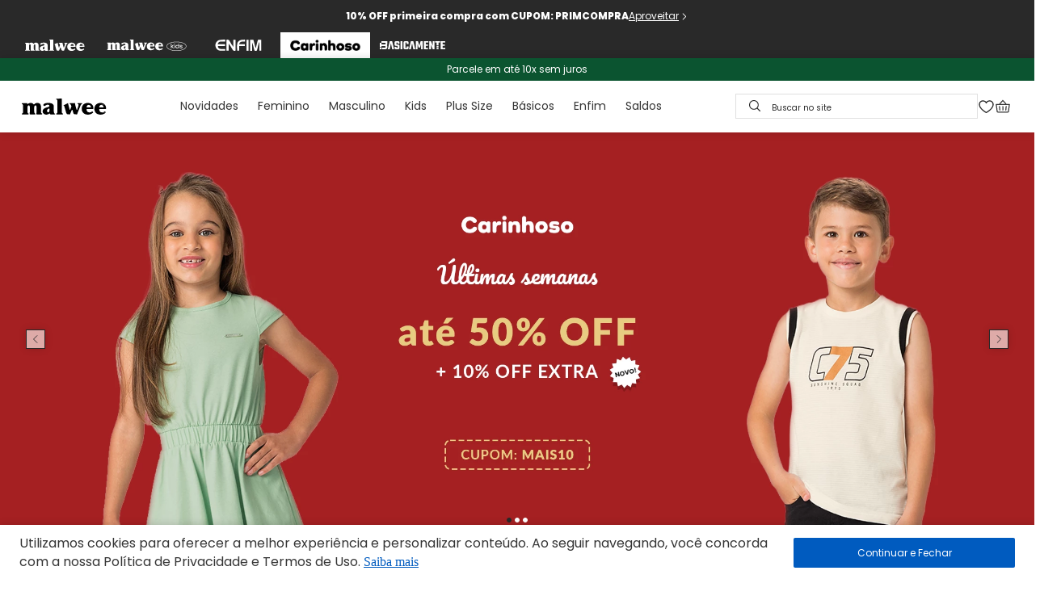

--- FILE ---
content_type: text/html;charset=UTF-8
request_url: https://event.getblue.io/p/?cId=B9215800-B72D-62DC-D3578794BED98836&tName=visit&pId=&revenue=&orderId=&fp=&blueID=8851c106-a0ba-4f2b-873b-c54c5ee6a5fa&ulc=&v=24102025-1118&nocache=4158687838141.2686
body_size: 323
content:
<html><head><meta name='referrer' content='no-referrer'/></head><body>
<img src="https://cm.g.doubleclick.net/pixel?google_nid=getblue&google_cm&&google_sc&ckid=4E11498E-5606-4800-89B4483449F9CB42&cid=B9215800-B72D-62DC-D3578794BED98836&google_ula=7625555190&ula=7625555190&google_hm=NEUxMTQ5OEUtNTYwNi00ODAwLTg5QjQ0ODM0NDlGOUNCNDI&blueID=8851c106-a0ba-4f2b-873b-c54c5ee6a5fa" width="1" height="1" /><img src="https://ib.adnxs.com/setuid?entity=449&code=4E11498E-5606-4800-89B4483449F9CB42" width="1" height="1" /> <img src="https://ib.adnxs.com/getuid?https://cms.getblue.io/cm/?src=appnexus&ckid=4E11498E-5606-4800-89B4483449F9CB42&cid=B9215800-B72D-62DC-D3578794BED98836&blueID=8851c106-a0ba-4f2b-873b-c54c5ee6a5fa&appnexusid=$UID" width="1" height="1" />
</body></html>


--- FILE ---
content_type: text/css; charset=utf-8
request_url: https://malwee.vtexassets.com/_v/public/assets/v1/published/malwee.form-dep@2.1.81/public/react/MenuTabs.min.css?workspace=master
body_size: 345
content:
.malwee-form-dep-2-x-menuTabs__container{--base-color:#e0e0e0;--highlight-color:#f5f5f5;--animation-duration:1.5s;--animation-direction:normal;--pseudo-element-display:block}.malwee-form-dep-2-x-menuTabs__container *{font-family:Poppins,sans-serif}.malwee-form-dep-2-x-menuTabs__menu:empty{background-color:var(--base-color);background-clip:content-box;width:100%;height:500px;margin:24px 10px 0;padding:0;border-radius:4px;display:inline-flex;line-height:1;position:relative;-webkit-user-select:none;-moz-user-select:none;-ms-user-select:none;user-select:none;overflow:hidden;z-index:1}.malwee-form-dep-2-x-menuTabs__menu:empty:after{content:"";display:var(--pseudo-element-display);position:absolute;top:0;left:0;right:0;height:100%;background-repeat:no-repeat;background-image:linear-gradient(90deg,var(--base-color),var(--highlight-color),var(--base-color));transform:translateX(-100%);-webkit-animation-name:malwee-form-dep-2-x-loading-skeleton;animation-name:malwee-form-dep-2-x-loading-skeleton;-webkit-animation-direction:var(--animation-direction);animation-direction:var(--animation-direction);-webkit-animation-duration:var(--animation-duration);animation-duration:var(--animation-duration);-webkit-animation-timing-function:ease-in-out;animation-timing-function:ease-in-out;-webkit-animation-iteration-count:infinite;animation-iteration-count:infinite}@-webkit-keyframes malwee-form-dep-2-x-loading-skeleton{to{transform:translateX(100%)}}@keyframes malwee-form-dep-2-x-loading-skeleton{to{transform:translateX(100%)}}@media(max-width:1025px){.malwee-form-dep-2-x-menuTabs__menu:empty{margin:16px 16px 0;padding:0;width:calc(100% - 32px);height:400px}}

--- FILE ---
content_type: text/css; charset=utf-8
request_url: https://malwee.vtexassets.com/_v/public/assets/v1/published/malwee.form-dep@2.1.81/public/react/KidsNewsletter.min.css?workspace=master
body_size: 162
content:
.malwee-form-dep-2-x-kidsNewsletter__input{background-color:unset;outline:unset}.malwee-form-dep-2-x-kidsNewsletter__input[type=checkbox],.malwee-form-dep-2-x-kidsNewsletter__input[type=radio]{box-sizing:border-box;border:1px solid #767676;background-color:#fff;border-radius:2.5px}.malwee-form-dep-2-x-kidsNewsletter__input[type=radio]{width:16px;height:16px}.malwee-form-dep-2-x-kidsNewsletter__input[type=checkbox]{width:14px;height:14px}

--- FILE ---
content_type: application/javascript; charset=utf-8
request_url: https://malwee.vtexassets.com/_v/public/assets/v1/published/malwee.malwee-common-custom-apps@0.0.24/public/react/ProductImageFlags.min.js
body_size: -969
content:
(window.webpackJsonpmalwee_malwee_common_custom_apps_0_0_24=window.webpackJsonpmalwee_malwee_common_custom_apps_0_0_24||[]).push([["ProductImageFlags"],{0:function(e,t){e.exports=React},2:function(e,t){e.exports=__RENDER_8_RUNTIME__},38:function(e,t,l){"use strict";l.r(t),function(e){var t=l(1);l.p=Object(t.getPublicPath)("malwee.malwee-common-custom-apps@0.0.24");var o=Object(t.register)((function(){return l(56)}),e,"malwee.malwee-common-custom-apps@0.0.24","malwee.malwee-common-custom-apps@0.x","ProductImageFlags");o.renderHotReload,o.setupHMR}.call(this,l(3)(e))},4:function(e,t){e.exports=__RENDER_8_COMPONENTS__["vtex.css-handles@1.x/useCssHandles"]},56:function(e,t,l){"use strict";l.r(t),l.d(t,"default",(function(){return s}));var o=l(0),a=l.n(o),n=l(7),c=l.n(n),i=l(4),m=l.n(i),u=l(9),s=function(){var e,t=m()(["productImageFlags","productImageFlags__list","productImageFlags__item","productImageFlags__img"]).handles,l=(null!==(e=c()())&&void 0!==e?e:{}).product,n=Object(u.b)().imagesFlags,i=Object(o.useMemo)((function(){var e,t;return null===(t=null===(e=n)||void 0===e?void 0:e.map((function(e){var t,o,a,n,c;return(null===(t=null==l?void 0:l.clusterHighlights)||void 0===t?void 0:t.find((function(t){return t.id===e.collectionId})))&&(null===(a=null===(o=null==e?void 0:e.imgSrc)||void 0===o?void 0:o.trim())||void 0===a?void 0:a.length)&&(null===(c=null===(n=null==e?void 0:e.imgAlt)||void 0===n?void 0:n.trim())||void 0===c?void 0:c.length)?{imgSrc:e.imgSrc.trim(),imgAlt:e.imgAlt.trim()}:null})))||void 0===t?void 0:t.filter(Boolean)}),[n,null==l?void 0:l.clusterHighlights]);return a.a.createElement("div",{className:"".concat(t.productImageFlags," flex")},a.a.createElement("ul",{className:"".concat(t.productImageFlags__list," flex flex-column flex-wrap list pa0 ma0"),style:{gap:"10px"}},null==i?void 0:i.map((function(e,l){return a.a.createElement("li",{key:l,className:"".concat(t.productImageFlags__item)},a.a.createElement("img",{className:"".concat(t.productImageFlags__img),src:e.imgSrc,alt:e.imgAlt,width:67,height:60,loading:"lazy",style:{objectFit:"contain"}}))}))))}},7:function(e,t){e.exports=__RENDER_8_COMPONENTS__["vtex.product-context@0.x/useProduct"]}},[[38,"common",0]]]);

--- FILE ---
content_type: image/svg+xml
request_url: https://malwee.vtexassets.com/assets/vtex/assets-builder/malwee.mz-builder-theme/11.2.78/svg/summary/wishlist-icon-outline___77a0e5357ac6cd78f0a7ff497b914e37.svg
body_size: -1152
content:
<svg width="20" height="20" viewBox="0 0 20 20" fill="none" xmlns="http://www.w3.org/2000/svg">
<path d="M9.90862 16.7996C9.73021 16.7996 9.55099 16.7676 9.37098 16.7035C9.19095 16.6394 9.03256 16.5389 8.89581 16.4022L7.69873 15.3141C6.22116 13.9668 4.90198 12.6434 3.74119 11.3437C2.5804 10.044 2 8.65167 2 7.16665C2 5.98397 2.39877 4.99385 3.19631 4.19631C3.99385 3.39877 4.98397 3 6.16665 3C6.83865 3 7.50237 3.15492 8.15783 3.46475C8.81328 3.77458 9.39955 4.27779 9.91665 4.97438C10.4337 4.27779 11.02 3.77458 11.6755 3.46475C12.3309 3.15492 12.9946 3 13.6666 3C14.8493 3 15.8394 3.39877 16.637 4.19631C17.4345 4.99385 17.8333 5.98397 17.8333 7.16665C17.8333 8.6677 17.243 10.0755 16.0625 11.3902C14.8819 12.7048 13.5657 14.0171 12.1137 15.3269L10.9295 16.4022C10.7927 16.5389 10.633 16.6394 10.4503 16.7035C10.2676 16.7676 10.087 16.7996 9.90862 16.7996ZM9.31729 6.24038C8.86644 5.5534 8.39182 5.04993 7.89342 4.72996C7.39501 4.40997 6.81942 4.24998 6.16665 4.24998C5.33331 4.24998 4.63887 4.52776 4.08331 5.08331C3.52776 5.63887 3.24998 6.33331 3.24998 7.16665C3.24998 7.83545 3.46552 8.5347 3.8966 9.2644C4.32769 9.99409 4.86881 10.7195 5.51998 11.4406C6.17116 12.1618 6.87656 12.8664 7.63617 13.5544C8.39578 14.2425 9.09984 14.8819 9.74835 15.4727C9.79644 15.5155 9.85253 15.5368 9.91665 15.5368C9.98076 15.5368 10.0369 15.5155 10.0849 15.4727C10.7335 14.8819 11.4375 14.2425 12.1971 13.5544C12.9567 12.8664 13.6621 12.1618 14.3133 11.4406C14.9645 10.7195 15.5056 9.99409 15.9367 9.2644C16.3678 8.5347 16.5833 7.83545 16.5833 7.16665C16.5833 6.33331 16.3055 5.63887 15.75 5.08331C15.1944 4.52776 14.5 4.24998 13.6666 4.24998C13.0139 4.24998 12.4383 4.40997 11.9399 4.72996C11.4415 5.04993 10.9668 5.5534 10.516 6.24038C10.4455 6.34721 10.3568 6.42734 10.25 6.48077C10.1431 6.53419 10.032 6.5609 9.91665 6.5609C9.80127 6.5609 9.69016 6.53419 9.58331 6.48077C9.47648 6.42734 9.38781 6.34721 9.31729 6.24038Z" fill="#292929"/>
</svg>


--- FILE ---
content_type: image/svg+xml
request_url: https://malwee.vtexassets.com/assets/vtex/assets-builder/malwee.mz-builder-theme/11.2.78/svg/ShoppingCart___7a62f6e26454934b9d8d097482ccbcd6.svg
body_size: 892
content:
<svg width="16" height="16" viewBox="0 0 16 16" fill="none" xmlns="http://www.w3.org/2000/svg">
<path d="M14.3837 3.67937C14.3368 3.62321 14.2781 3.57804 14.2118 3.54704C14.1455 3.51605 14.0732 3.49999 14 3.5H3.9175L3.5375 1.41062C3.51657 1.29542 3.45587 1.19121 3.36598 1.11617C3.27609 1.04113 3.16272 1.00002 3.04562 1H1.5C1.36739 1 1.24021 1.05268 1.14645 1.14645C1.05268 1.24021 1 1.36739 1 1.5C1 1.63261 1.05268 1.75979 1.14645 1.85355C1.24021 1.94732 1.36739 2 1.5 2H2.625L4.2225 10.7681C4.26956 11.0282 4.38448 11.2712 4.55562 11.4725C4.3194 11.6931 4.14891 11.9749 4.06304 12.2865C3.97717 12.5981 3.97928 12.9274 4.06914 13.2379C4.15901 13.5484 4.33311 13.828 4.57214 14.0455C4.81117 14.2631 5.1058 14.4103 5.42335 14.4706C5.7409 14.531 6.06896 14.5022 6.37116 14.3875C6.67335 14.2728 6.93788 14.0767 7.1354 13.8208C7.33292 13.5649 7.45572 13.2594 7.49018 12.938C7.52464 12.6166 7.46941 12.2919 7.33063 12H10.1694C10.0575 12.2342 9.99963 12.4905 10 12.75C10 13.0961 10.1026 13.4345 10.2949 13.7222C10.4872 14.01 10.7605 14.2343 11.0803 14.3668C11.4001 14.4992 11.7519 14.5339 12.0914 14.4664C12.4309 14.3989 12.7427 14.2322 12.9874 13.9874C13.2322 13.7427 13.3989 13.4309 13.4664 13.0914C13.5339 12.7519 13.4992 12.4001 13.3668 12.0803C13.2343 11.7605 13.01 11.4872 12.7222 11.2949C12.4345 11.1026 12.0961 11 11.75 11H5.69812C5.58103 11 5.46766 10.9589 5.37777 10.8838C5.28788 10.8088 5.22718 10.7046 5.20625 10.5894L5.00812 9.5H12.2581C12.6094 9.49995 12.9495 9.37661 13.2192 9.15149C13.4889 8.92637 13.671 8.61375 13.7338 8.26812L14.4937 4.08938C14.5066 4.01715 14.5034 3.94298 14.4844 3.87212C14.4654 3.80127 14.431 3.73546 14.3837 3.67937ZM6.5 12.75C6.5 12.8983 6.45601 13.0433 6.3736 13.1667C6.29119 13.29 6.17406 13.3861 6.03701 13.4429C5.89997 13.4997 5.74917 13.5145 5.60368 13.4856C5.4582 13.4566 5.32456 13.3852 5.21967 13.2803C5.11478 13.1754 5.04335 13.0418 5.01441 12.8963C4.98547 12.7508 5.00032 12.6 5.05709 12.463C5.11386 12.3259 5.20999 12.2088 5.33332 12.1264C5.45666 12.044 5.60166 12 5.75 12C5.94891 12 6.13968 12.079 6.28033 12.2197C6.42098 12.3603 6.5 12.5511 6.5 12.75ZM12.5 12.75C12.5 12.8983 12.456 13.0433 12.3736 13.1667C12.2912 13.29 12.1741 13.3861 12.037 13.4429C11.9 13.4997 11.7492 13.5145 11.6037 13.4856C11.4582 13.4566 11.3246 13.3852 11.2197 13.2803C11.1148 13.1754 11.0434 13.0418 11.0144 12.8963C10.9855 12.7508 11.0003 12.6 11.0571 12.463C11.1139 12.3259 11.21 12.2088 11.3333 12.1264C11.4567 12.044 11.6017 12 11.75 12C11.9489 12 12.1397 12.079 12.2803 12.2197C12.421 12.3603 12.5 12.5511 12.5 12.75ZM12.75 8.08937C12.729 8.2049 12.668 8.30935 12.5778 8.38443C12.4875 8.45951 12.3737 8.50042 12.2563 8.5H4.82625L4.09937 4.5H13.4006L12.75 8.08937Z" fill="white"/>
</svg>


--- FILE ---
content_type: application/javascript; charset=utf-8
request_url: https://malwee.vtexassets.com/_v/public/assets/v1/published/vtex.add-to-cart-button@0.31.0/public/react/0.min.js
body_size: -982
content:
(window.webpackJsonpvtex_add_to_cart_button_0_31_0=window.webpackJsonpvtex_add_to_cart_button_0_31_0||[]).push([[0],{16:function(t,e,a){"use strict";a.r(e);var n=a(17),i=a.n(n),r=a(19),o=a(4),s=a(0),c=a.n(s),u=a(2),d=a(6),l=a.n(d),m=a(7),v=a.n(m),p=a(8),b=a.n(p),f=a(9),g=a.n(f),O=a(10),k=a(11),T=a.n(k),_=a(12),x=a.n(_),j=a(13),h=a(14),E=a(15),I=function(){var t=Object(s.useState)({}),e=Object(o.a)(t,2),a=e[0],n=e[1],i=Object(s.useState)({}),r=Object(o.a)(i,2),c=r[0],u=r[1];return Object(s.useEffect)((function(){var t;null===(t=function(){var t;return null===(t=window.__RENDER_8_SESSION__)||void 0===t?void 0:t.sessionPromise}())||void 0===t||t.then((function(t){var e,a,i,r=null!==(i=null===(a=null===(e=null==t?void 0:t.response)||void 0===e?void 0:e.namespaces)||void 0===a?void 0:a.public)&&void 0!==i?i:{};0!==Object.keys(r).length&&(n(function(t){var e,a,n,i,r,o;return{utmSource:null!==(a=null===(e=t.utm_source)||void 0===e?void 0:e.value)&&void 0!==a?a:"",utmMedium:null!==(i=null===(n=t.utm_medium)||void 0===n?void 0:n.value)&&void 0!==i?i:"",utmCampaign:null!==(o=null===(r=t.utm_campaign)||void 0===r?void 0:r.value)&&void 0!==o?o:""}}(r)),u(function(t){var e,a,n,i,r,o;return{utmiPage:null!==(a=null===(e=t.utmi_p)||void 0===e?void 0:e.value)&&void 0!==a?a:"",utmiPart:null!==(i=null===(n=t.utmi_pc)||void 0===n?void 0:n.value)&&void 0!==i?i:"",utmiCampaign:null!==(o=null===(r=t.utmi_cp)||void 0===r?void 0:r.value)&&void 0!==o?o:""}}(r)))})).catch((function(){}))}),[]),{utmParams:a,utmiParams:c}};var C=["buttonText","buttonDataContainer","tooltipLabelText"],w=Object(u.defineMessages)({success:{id:"store/add-to-cart.success"},duplicate:{id:"store/add-to-cart.duplicate"},error:{id:"store/add-to-cart.failure"},seeCart:{id:"store/add-to-cart.see-cart"},skuVariations:{id:"store/add-to-cart.select-sku-variations"},schemaTitle:{id:"admin/editor.add-to-cart.title"},schemaTextTitle:{id:"admin/editor.add-to-cart.text.title"},schemaTextDescription:{id:"admin/editor.add-to-cart.text.description"},schemaUnavailableTextTitle:{id:"admin/editor.add-to-cart.text-unavailable.title"},schemaUnavailableTextDescription:{id:"admin/editor.add-to-cart.text-unavailable.description"}}),P={allowedOutdatedData:["paymentData"]},S=function(t){var e,a,n=t.category?t.category.slice(1,-1):"";return{skuId:t.id,ean:t.ean,variant:t.variant,price:t.price,sellingPrice:t.sellingPrice,priceIsInt:!0,name:t.name,quantity:t.quantity,productId:t.productId,productRefId:t.productRefId,brand:t.brand,category:n,detailUrl:t.detailUrl,imageUrl:t.imageUrl,referenceId:null===(a=null===(e=null==t?void 0:t.referenceId)||void 0===e?void 0:e[0])||void 0===a?void 0:a.Value,seller:t.seller,sellerName:t.sellerName}};e.default=function(t){var e=t.text,a=t.isOneClickBuy,n=t.available,d=t.disabled,m=t.skuItems,p=t.showToast,f=t.customToastUrl,k=t.unavailableText,_=t.customOneClickBuyLink,y=t.allSkuVariationsSelected,D=void 0===y||y,N=t.productLink,U=t.onClickBehavior,L=t.multipleAvailableSKUs,R=t.customPixelEventId,B=t.addToCartFeedback,M=t.onClickEventPropagation,V=void 0===M?"disabled":M,F=t.isLoading,q=Object(u.useIntl)(),A=g()(C),J=Object(h.useOrderItems)().addItems,K=x()(),W=Object(O.useRuntime)(),Y=W.rootPath,z=void 0===Y?"":Y,G=W.navigate,H=b.a.useCheckoutURL(),Q=H.url,X=H.major,Z=T()().push,$=Object(j.usePWA)()||{},tt=$.settings,et=void 0===tt?{}:tt,at=$.showInstallPrompt,nt=void 0===at?void 0:at,it=et.promptOnCustomEvent,rt=I(),ot=rt.utmParams,st=rt.utmiParams,ct=Object(s.useState)(!1),ut=Object(o.a)(ct,2),dt=ut[0],lt=ut[1],mt=function(t){return q.formatMessage(t)},vt=Object(E.useShippingOptionState)().shippingOption,pt=Object(s.useRef)({});Object(s.useEffect)((function(){return function(){Object.values(pt.current).forEach(clearTimeout)}}),[]),Object(s.useEffect)((function(){var t=pt.current;dt&&(t.loading=window.setTimeout((function(){return lt(!1)}),function(t){return t?5e3:500}(a)))}),[dt,a]);var bt=function(t){var e=t.success,a=function(t){return mt(t?w.success:w.error)}(e),n=e?{label:mt(w.seeCart),href:f}:void 0;p({message:a,action:n})},ft=function(){var t=Object(r.a)(i.a.mark((function t(){var e,n,r,o;return i.a.wrap((function(t){for(;;)switch(t.prev=t.next){case 0:if(lt(!0),e=Boolean(N.linkText&&N.productId),n="go-to-product-page"===U||"ensure-sku-selection"===U&&L,!e||!n){t.next=6;break}return G({page:"store.product",params:{slug:N.linkText,id:N.productId}}),t.abrupt("return");case 6:if(!("add-to-cart-and-trigger-shipping-modal"===U&&!vt)){t.next=10;break}return Z({id:"item-added-to-cart-shipping-modal",addToCartInfo:{skuItems:m,options:Object.assign({marketingData:Object.assign(Object.assign({},ot),st)},P)}}),t.abrupt("return");case 10:if(r=J(m,Object.assign({marketingData:Object.assign(Object.assign({},ot),st)},P)),o=m.map(S),Z(R&&"customEvent"===B?{id:R,event:"addToCart",items:o}:{event:"addToCart",items:o}),!a){t.next=18;break}return t.next=17,r;case 17:X>0&&(!_||_===Q)?G({to:Q}):window.location.assign("".concat(z).concat(null!=_?_:Q));case 18:"toast"===B&&(pt.current.toast=window.setTimeout((function(){bt({success:!0})}),500)),"addToCart"===it&&nt&&nt();case 20:case"end":return t.stop()}}),t)})));return function(){return t.apply(this,arguments)}}(),gt=c.a.createElement("div",{className:"".concat(A.buttonDataContainer," flex justify-center")},e?c.a.createElement("span",{className:A.buttonText},e):c.a.createElement(u.FormattedMessage,{id:"store/add-to-cart.add-to-cart"},(function(t){return c.a.createElement("span",{className:A.buttonText},t)}))),Ot=k?c.a.createElement("span",{className:A.buttonText},k):c.a.createElement(u.FormattedMessage,{id:"store/add-to-cart.label-unavailable"},(function(t){return c.a.createElement("span",{className:A.buttonText},t)})),kt=c.a.createElement("span",{className:A.tooltipLabelText},q.formatMessage(w.skuVariations)),Tt=c.a.createElement(l.a,{block:!0,isLoading:dt||F,disabled:d||!n,onClick:function(t){K&&K({type:"SET_BUY_BUTTON_CLICKED",args:{clicked:!0}}),"disabled"===V&&(t.preventDefault(),t.stopPropagation()),D&&ft()}},n?gt:Ot);return D?Tt:c.a.createElement(v.a,{trigger:"click",label:kt},Tt)}}}]);

--- FILE ---
content_type: application/javascript; charset=utf-8
request_url: https://malwee.vtexassets.com/_v/public/assets/v1/published/malwee.malwee-product-price@0.0.9/public/react/Installments.min.js
body_size: -1066
content:
(window.webpackJsonpmalwee_malwee_product_price_0_0_9=window.webpackJsonpmalwee_malwee_product_price_0_0_9||[]).push([["Installments"],[function(t,e){t.exports=React},function(t,e){t.exports=__RENDER_8_COMPONENTS__["vtex.format-currency@0.x/FormattedCurrency"]},function(t,e){t.exports=ReactIntl},,function(t,e){t.exports=__RENDER_8_COMPONENTS__["vtex.css-handles@1.x/useCssHandles"]},function(t,e){t.exports=__RENDER_8_COMPONENTS__["vtex.product-context@0.x/useProduct"]},function(t,e,n){"use strict";function r(t){if(t&&0!==t.length){var e=t.find((function(t){return t.sellerDefault}));return e||t[0]}}n.d(e,"a",(function(){return r}))},function(t,e){t.exports=__RENDER_8_COMPONENTS__["vtex.native-types@0.x/IOMessageWithMarkers"]},,,,function(t,e,n){"use strict";n.d(e,"b",(function(){return l})),n.d(e,"a",(function(){return u})),n.d(e,"c",(function(){return o})),n.d(e,"d",(function(){return s}));var r=n(10);function a(t,e){var n;if("undefined"==typeof Symbol||null==t[Symbol.iterator]){if(Array.isArray(t)||(n=function(t,e){if(!t)return;if("string"==typeof t)return i(t,e);var n=Object.prototype.toString.call(t).slice(8,-1);"Object"===n&&t.constructor&&(n=t.constructor.name);if("Map"===n||"Set"===n)return Array.from(t);if("Arguments"===n||/^(?:Ui|I)nt(?:8|16|32)(?:Clamped)?Array$/.test(n))return i(t,e)}(t))||e&&t&&"number"==typeof t.length){n&&(t=n);var r=0,a=function(){};return{s:a,n:function(){return r>=t.length?{done:!0}:{done:!1,value:t[r++]}},e:function(t){throw t},f:a}}throw new TypeError("Invalid attempt to iterate non-iterable instance.\nIn order to be iterable, non-array objects must have a [Symbol.iterator]() method.")}var l,u=!0,o=!1;return{s:function(){n=t[Symbol.iterator]()},n:function(){var t=n.next();return u=t.done,t},e:function(t){o=!0,l=t},f:function(){try{u||null==n.return||n.return()}finally{if(o)throw l}}}}function i(t,e){(null==e||e>t.length)&&(e=t.length);for(var n=0,r=new Array(e);n<e;n++)r[n]=t[n];return r}function l(t,e){return function(t,e){for(var n=Object.keys(t),i=t[n[0]].length,l=1;l<n.length;l++){var u=t[n[l]];i<u.length&&(i=u.length)}var o=n.filter((function(e){return t[e].length===i}));if(1===o.length)return t[o[0]];var s,c=t[o[0]][0].NumberOfInstallments,f=Object(r.a)(o,1)[0],m=a(o);try{for(m.s();!(s=m.n()).done;){var d,v=s.value,p=a(t[v]);try{for(p.s();!(d=p.n()).done;){var y=d.value;y.NumberOfInstallments>c&&(c=y.NumberOfInstallments,f=y[e])}}catch(t){p.e(t)}finally{p.f()}}}catch(t){m.e(t)}finally{m.f()}return t[f]}(u(t,e),e).sort((function(t,e){return t.NumberOfInstallments-e.NumberOfInstallments}))}function u(t,e){var n,r={},i=a(t);try{for(i.s();!(n=i.n()).done;){var l=n.value;r[l[e]]||(r[l[e]]=[]),r[l[e]].push(l)}}catch(t){i.e(t)}finally{i.f()}return r}function o(t,e){var n=e?function(t,e){var n=t;return e.paymentSystemName&&(n=n.filter((function(t){return t.PaymentSystemName===e.paymentSystemName}))),e.installmentsQuantity&&(n=n.filter((function(t){return t.NumberOfInstallments===e.installmentsQuantity}))),n}(t,e):t,a=Object(r.a)(n,1)[0];return n.forEach((function(t){t.NumberOfInstallments>a.NumberOfInstallments&&(a=t)})),a}function s(t,e){var n=t.filter((function(t){return 0===t.InterestRate}));return 0===n.length?o(t,e):o(n,e)}},,,,,,,,,,,function(t,e,n){"use strict";n.r(e),function(t){var e=n(3);n.p=Object(e.getPublicPath)("malwee.malwee-product-price@0.0.9");var r=Object(e.register)((function(){return n(23)}),t,"malwee.malwee-product-price@0.0.9","malwee.malwee-product-price@0.x","Installments");r.renderHotReload,r.setupHMR}.call(this,n(9)(t))},function(t,e,n){"use strict";n.r(e);var r=n(0),a=n.n(r),i=n(2),l=n(4),u=n.n(l),o=n(5),s=n.n(o),c=n(12),f=n(11),m=n(6),d=Object(i.defineMessages)({title:{id:"admin/installments.title"},description:{id:"admin/installments.description"},default:{id:"store/installments.default"}});function v(t){var e,n,r=t.message,i=void 0===r?d.default.id:r,l=t.markers,o=void 0===l?[]:l,v=t.installmentsCriteria,p=void 0===v?"max-quantity":v,y=t.installmentOptionsFilter,_=t.classes,h=s()(),b=u()(c.a,{classes:_}),O=b.handles,w=b.withModifiers,N=Object(m.a)(null===(e=null==h?void 0:h.selectedItem)||void 0===e?void 0:e.sellers),g=null==N?void 0:N.commertialOffer;if(!(null==g?void 0:g.Installments)||0===(null===(n=null==g?void 0:g.Installments)||void 0===n?void 0:n.length))return null;var I="max-quantity-without-interest"===p?Object(f.d)(g.Installments,y):Object(f.c)(g.Installments,y);return a.a.createElement(c.b,{message:i,markers:o,installment:I,handles:O,handlesModifierFunction:w})}v.schema={title:d.title.id},e.default=v}],[[22,"common",0]]]);

--- FILE ---
content_type: image/svg+xml
request_url: https://malwee.vtexassets.com/assets/vtex/assets-builder/malwee.mz-builder-theme/11.2.78/svg/header/arrow-right-top___4e57a8323f1030c611707654786c8843.svg
body_size: 632
content:
<svg width="13" height="13" viewBox="0 0 13 13" fill="none" xmlns="http://www.w3.org/2000/svg">
<path d="M9.01552 6.76528L5.26552 10.5153C5.23068 10.5501 5.18932 10.5778 5.14379 10.5966C5.09827 10.6155 5.04948 10.6252 5.00021 10.6252C4.95094 10.6252 4.90214 10.6155 4.85662 10.5966C4.8111 10.5778 4.76974 10.5501 4.7349 10.5153C4.70005 10.4804 4.67242 10.4391 4.65356 10.3936C4.6347 10.348 4.625 10.2992 4.625 10.25C4.625 10.2007 4.6347 10.1519 4.65356 10.1064C4.67242 10.0609 4.70005 10.0195 4.7349 9.98465L8.22005 6.49996L4.7349 3.01528C4.66453 2.94491 4.625 2.84948 4.625 2.74996C4.625 2.65045 4.66453 2.55502 4.7349 2.48465C4.80526 2.41429 4.9007 2.37476 5.00021 2.37476C5.09972 2.37476 5.19516 2.41429 5.26552 2.48465L9.01552 6.23465C9.05039 6.26948 9.07805 6.31084 9.09692 6.35636C9.11579 6.40189 9.1255 6.45068 9.1255 6.49996C9.1255 6.54925 9.11579 6.59804 9.09692 6.64357C9.07805 6.68909 9.05039 6.73045 9.01552 6.76528Z" fill="white"/>
</svg>


--- FILE ---
content_type: application/javascript; charset=utf-8
request_url: https://malwee.vtexassets.com/_v/public/assets/v1/published/malwee.malwee-common-custom-apps@0.0.24/public/react/FlagSelos.min.js
body_size: -1065
content:
(window.webpackJsonpmalwee_malwee_common_custom_apps_0_0_24=window.webpackJsonpmalwee_malwee_common_custom_apps_0_0_24||[]).push([["FlagSelos"],{0:function(e,t){e.exports=React},11:function(e,t,l){"use strict";l.d(t,"a",(function(){return n}));var o=l(0),n=Object(o.createContext)({flagSelos:[],lookupByCollectionId:{},lookupByCollectionName:{}})},30:function(e,t,l){"use strict";l.r(t),function(e){var t=l(1);l.p=Object(t.getPublicPath)("malwee.malwee-common-custom-apps@0.0.24");var o=Object(t.register)((function(){return l(49)}),e,"malwee.malwee-common-custom-apps@0.0.24","malwee.malwee-common-custom-apps@0.x","FlagSelos");o.renderHotReload,o.setupHMR}.call(this,l(3)(e))},4:function(e,t){e.exports=__RENDER_8_COMPONENTS__["vtex.css-handles@1.x/useCssHandles"]},49:function(e,t,l){"use strict";l.r(t),l.d(t,"default",(function(){return g}));var o=l(0),n=l.n(o),a=l(16),r=l(11);function c(e,t){var l;if("undefined"==typeof Symbol||null==e[Symbol.iterator]){if(Array.isArray(e)||(l=function(e,t){if(!e)return;if("string"==typeof e)return i(e,t);var l=Object.prototype.toString.call(e).slice(8,-1);"Object"===l&&e.constructor&&(l=e.constructor.name);if("Map"===l||"Set"===l)return Array.from(e);if("Arguments"===l||/^(?:Ui|I)nt(?:8|16|32)(?:Clamped)?Array$/.test(l))return i(e,t)}(e))||t&&e&&"number"==typeof e.length){l&&(e=l);var o=0,n=function(){};return{s:n,n:function(){return o>=e.length?{done:!0}:{done:!1,value:e[o++]}},e:function(e){throw e},f:n}}throw new TypeError("Invalid attempt to iterate non-iterable instance.\nIn order to be iterable, non-array objects must have a [Symbol.iterator]() method.")}var a,r=!0,c=!1;return{s:function(){l=e[Symbol.iterator]()},n:function(){var e=l.next();return r=e.done,e},e:function(e){c=!0,a=e},f:function(){try{r||null==l.return||l.return()}finally{if(c)throw a}}}}function i(e,t){(null==t||t>e.length)&&(t=e.length);for(var l=0,o=new Array(t);l<t;l++)o[l]=e[l];return o}var u=l(7),s=l.n(u),f=l(4),m=l.n(f),g=function(){var e,t,l,i,u,f,g=m()(["flagSelos","flagSelos--item","flagSelos--item-link","flagSelos--item-text","flagSelos--item--image"]).handles,d=s()(),p=null!==(t=null===(e=null==d?void 0:d.product)||void 0===e?void 0:e.productClusters)&&void 0!==t?t:[],v=(l=p,i=Object(o.useContext)(r.a),u=i.lookupByCollectionId,f=i.lookupByCollectionName,{flagSelos:Object(o.useMemo)((function(){var e;if(!(null==l?void 0:l.length))return[];var t,o=[],n=c(l);try{for(n.s();!(t=n.n()).done;){var r=t.value,i=r.id,s=r.name,m=u[i];m&&o.push.apply(o,Object(a.a)(m));var g=null!==(e=null==s?void 0:s.toLowerCase())&&void 0!==e?e:"",d=f[g];d&&o.push.apply(o,Object(a.a)(d))}}catch(e){n.e(e)}finally{n.f()}return Array.from(new Set(o))}),[l,u,f])}).flagSelos;return n.a.createElement("ul",{className:"".concat(g.flagSelos," flex flex-wrap list pa0 ma0 w-100")},v.map((function(e,t){var l,o,a,r,c,i,u,s,f={backgroundColor:e.isActiveColor&&e.flagBackgroundColor?e.flagBackgroundColor:void 0},m=e.isActiveColor&&e.flagTextColor?{color:e.flagTextColor}:{};return n.a.createElement("li",{key:"".concat(e.__editorItemTitle,"--").concat(t),className:"".concat(g["flagSelos--item"]," ").concat(g["flagSelos--item"],"--mode-").concat(e.flagMode||"TEXT"),style:f},(null===(l=null==e?void 0:e.flagLink)||void 0===l?void 0:l.length)?n.a.createElement("a",{href:e.flagLink,target:null!==(c=e.flagLinkTarget)&&void 0!==c?c:"_self",className:"".concat(g["flagSelos--item-link"]," no-underline"),onClick:function(e){return e.stopPropagation()},style:m},"TEXT"===e.flagMode?n.a.createElement("span",{className:"".concat(g["flagSelos--item-text"]),style:m},e.flagText):null,"IMAGE"===e.flagMode?n.a.createElement("img",{className:"".concat(g["flagSelos--item--image"]),src:null===(i=e.flagImage)||void 0===i?void 0:i.src,alt:null!==(s=null===(u=e.flagImage)||void 0===u?void 0:u.alt)&&void 0!==s?s:"",loading:"lazy"}):null):n.a.createElement(n.a.Fragment,null,"TEXT"===e.flagMode?n.a.createElement("span",{className:"".concat(g["flagSelos--item-text"]),style:m},e.flagText):null,"IMAGE"===e.flagMode?n.a.createElement("img",{className:"".concat(g["flagSelos--item--image"]),src:null===(o=e.flagImage)||void 0===o?void 0:o.src,alt:null!==(r=null===(a=e.flagImage)||void 0===a?void 0:a.alt)&&void 0!==r?r:"",loading:"lazy"}):null))})))}},7:function(e,t){e.exports=__RENDER_8_COMPONENTS__["vtex.product-context@0.x/useProduct"]}},[[30,"common"]]]);

--- FILE ---
content_type: application/javascript; charset=utf-8
request_url: https://malwee.vtexassets.com/_v/public/assets/v1/published/bundle/public/react/asset-2e8079753e0c12f269959d5dd200872ba9222574.min.js?v=1&files=malwee.modal-add-to-cart-custom@0.0.8,PopUpCart&files=vtex.format-currency@0.4.1,common,FormattedCurrency&files=malwee.malwee-common-custom-apps@0.0.24,common,0,CustomGlobalContext,CopyTextHandler,CustomGlobalContextChildren,ColorChanger,OrderSkuSelector,ProductDifferentialFlagsGlobalProvider,FlagSelosProvider,ShowContentByDate&files=vtex.product-summary-context@0.13.0,common,ProductSummaryContext&files=vtex.store-drawer@0.18.1,common,Drawer,DrawerCloseButton&files=malwee.store-drawer-custom@0.17.3,common,Drawer,DrawerTrigger&workspace=master
body_size: 19603
content:
(window.webpackJsonpmalwee_modal_add_to_cart_custom_0_0_8=window.webpackJsonpmalwee_modal_add_to_cart_custom_0_0_8||[]).push([["PopUpCart"],[function(e,n){e.exports=React},,,function(e,n){e.exports=__RENDER_8_COMPONENTS__["vtex.css-handles@1.x/useCssHandles"]},function(e,n){e.exports=__RENDER_8_RUNTIME__},,function(e,n){e.exports=ReactApollo},function(e,n){e.exports=__RENDER_8_COMPONENTS__["vtex.pixel-manager@1.x/usePixelEventCallback"]},function(e,n){e.exports=__RENDER_8_COMPONENTS__["vtex.product-context@0.x/useProduct"]},function(e,n){var t={kind:"Document",definitions:[{kind:"OperationDefinition",operation:"query",name:{kind:"Name",value:"ProductRecommendations"},variableDefinitions:[{kind:"VariableDefinition",variable:{kind:"Variable",name:{kind:"Name",value:"id"}},type:{kind:"NonNullType",type:{kind:"NamedType",name:{kind:"Name",value:"ID"}}},directives:[]},{kind:"VariableDefinition",variable:{kind:"Variable",name:{kind:"Name",value:"type"}},type:{kind:"NamedType",name:{kind:"Name",value:"CrossSelingInputEnum"}},directives:[]}],directives:[{kind:"Directive",name:{kind:"Name",value:"context"},arguments:[{kind:"Argument",name:{kind:"Name",value:"sender"},value:{kind:"StringValue",value:"malwee.modal-add-to-cart-custom@0.0.8",block:!1}}]}],selectionSet:{kind:"SelectionSet",selections:[{kind:"Field",name:{kind:"Name",value:"productRecommendations"},arguments:[{kind:"Argument",name:{kind:"Name",value:"identifier"},value:{kind:"ObjectValue",fields:[{kind:"ObjectField",name:{kind:"Name",value:"field"},value:{kind:"EnumValue",value:"id"}},{kind:"ObjectField",name:{kind:"Name",value:"value"},value:{kind:"Variable",name:{kind:"Name",value:"id"}}}]}},{kind:"Argument",name:{kind:"Name",value:"type"},value:{kind:"Variable",name:{kind:"Name",value:"type"}}}],directives:[{kind:"Directive",name:{kind:"Name",value:"context"},arguments:[{kind:"Argument",name:{kind:"Name",value:"provider"},value:{kind:"StringValue",value:"maeztraio.buy-together-graphql",block:!1}}]},{kind:"Directive",name:{kind:"Name",value:"runtimeMeta"},arguments:[{kind:"Argument",name:{kind:"Name",value:"hash"},value:{kind:"StringValue",value:"bb3de7d9b635dc0e96a57627c894abaa025f3bf4e9bf21c861d27bfd2f62a0ce",block:!1}}]}],selectionSet:{kind:"SelectionSet",selections:[{kind:"Field",name:{kind:"Name",value:"productId"},arguments:[],directives:[]},{kind:"Field",name:{kind:"Name",value:"items"},arguments:[],directives:[],selectionSet:{kind:"SelectionSet",selections:[{kind:"Field",name:{kind:"Name",value:"itemId"},arguments:[],directives:[]},{kind:"Field",name:{kind:"Name",value:"sellers"},arguments:[],directives:[],selectionSet:{kind:"SelectionSet",selections:[{kind:"Field",name:{kind:"Name",value:"sellerId"},arguments:[],directives:[]},{kind:"Field",name:{kind:"Name",value:"sellerDefault"},arguments:[],directives:[]},{kind:"Field",name:{kind:"Name",value:"__typename"},arguments:[],directives:[]}]}},{kind:"Field",name:{kind:"Name",value:"__typename"},arguments:[],directives:[]}]}},{kind:"Field",name:{kind:"Name",value:"__typename"},arguments:[],directives:[]}]}}]}}],loc:{start:0,end:510}};t.loc.source={body:'query ProductRecommendations($id: ID!, $type: CrossSelingInputEnum) @context(sender: "malwee.modal-add-to-cart-custom@0.0.8") {\n  productRecommendations(identifier: {field: id, value: $id}, type: $type) @context(provider: "maeztraio.buy-together-graphql") @runtimeMeta(hash: "bb3de7d9b635dc0e96a57627c894abaa025f3bf4e9bf21c861d27bfd2f62a0ce") {\n    productId\n    items {\n      itemId\n      sellers {\n        sellerId\n        sellerDefault\n        __typename\n      }\n      __typename\n    }\n    __typename\n  }\n}\n',name:"GraphQL request",locationOffset:{line:1,column:1}};var a={};function i(e,n){for(var t=0;t<e.definitions.length;t++){var a=e.definitions[t];if(a.name&&a.name.value==n)return a}}t.definitions.forEach((function(e){if(e.name){var n=new Set;!function e(n,t){if("FragmentSpread"===n.kind)t.add(n.name.value);else if("VariableDefinition"===n.kind){var a=n.type;"NamedType"===a.kind&&t.add(a.name.value)}n.selectionSet&&n.selectionSet.selections.forEach((function(n){e(n,t)})),n.variableDefinitions&&n.variableDefinitions.forEach((function(n){e(n,t)})),n.definitions&&n.definitions.forEach((function(n){e(n,t)}))}(e,n),a[e.name.value]=n}})),e.exports=t,e.exports.ProductRecommendations=function(e,n){var t={kind:e.kind,definitions:[i(e,n)]};e.hasOwnProperty("loc")&&(t.loc=e.loc);var o=a[n]||new Set,d=new Set,r=new Set;for(o.forEach((function(e){r.add(e)}));r.size>0;){var c=r;r=new Set,c.forEach((function(e){d.has(e)||(d.add(e),(a[e]||new Set).forEach((function(e){r.add(e)})))}))}return d.forEach((function(n){var a=i(e,n);a&&t.definitions.push(a)})),t}(t,"ProductRecommendations")},,function(e,n,t){"use strict";t.r(n),function(e){var n=t(2);t.p=Object(n.getPublicPath)("malwee.modal-add-to-cart-custom@0.0.8");var a=Object(n.register)((function(){return t(13)}),e,"malwee.modal-add-to-cart-custom@0.0.8","malwee.modal-add-to-cart-custom@0.x","PopUpCart");a.renderHotReload,a.setupHMR}.call(this,t(5)(e))},,function(e,n,t){"use strict";t.r(n),t.d(n,"default",(function(){return w}));var a=t(1),i=t(0),o=t.n(i),d=t(6),r=t(3),c=t.n(r),u=t(7),l=t.n(u),s=t(8),m=t.n(s),v=t(4),f=t(9),p=t.n(f),k=["PopUpCart","PopUpCart__closeButton","PopUpCart__closeButtonIcon"],b=function(e){var n,t=e.children,r=e.time,u=void 0===r?1e4:r,s=c()(k).handles,f=Object(i.useState)(null),b=Object(a.a)(f,2),w=b[0],_=b[1],h=Object(i.useState)(!1),E=Object(a.a)(h,2),N=E[0],S=E[1],y=Object(i.useState)(!1),g=Object(a.a)(y,2),O=g[0],x=g[1],j=Object(i.useState)(!1),D=Object(a.a)(j,2),P=D[0],R=D[1],C=Object(i.useRef)(null),L=m()(),I=null===(n=null==L?void 0:L.product)||void 0===n?void 0:n.productId,M=Object(d.useQuery)(p.a,{variables:{id:I,type:"suggestions"},skip:!I}),T=M.loading,F=M.error,U=M.data;return Object(i.useEffect)((function(){if(T||F||!U)x(!1);else{var e=U.productRecommendations;e&&0!==e.length?x(!0):x(!1)}}),[T,F,U]),Object(i.useEffect)((function(){if(v.canUseDOM){if(w){var e=document.querySelector(".malwee-modal-add-to-cart-custom-0-x-modalHeaderClose--add-to-cart-modal");e&&e.click()}var n=setTimeout((function(){N||_(null)}),u);return function(){return clearTimeout(n)}}}),[w,N,u]),l()({eventName:"addToCart",eventId:"add-to-cart",handler:function(){return R(!0)}}),Object(i.useEffect)((function(){var e=function(e){P&&(_({closed:!0}),R(!1))};return window.addEventListener("closeMinicart",e),function(){window.removeEventListener("closeMinicart",e)}}),[P]),Object(i.useEffect)((function(){var e=function(){_(null)},n=window.history.pushState,t=window.history.replaceState;return window.history.pushState=function(){for(var e=arguments.length,t=new Array(e),a=0;a<e;a++)t[a]=arguments[a];n.apply(this,t),window.dispatchEvent(new Event("pushState"))},window.history.replaceState=function(){for(var e=arguments.length,n=new Array(e),a=0;a<e;a++)n[a]=arguments[a];t.apply(this,n),window.dispatchEvent(new Event("replaceState"))},window.addEventListener("popstate",e),window.addEventListener("pushState",e),window.addEventListener("replaceState",e),function(){window.removeEventListener("popstate",e),window.removeEventListener("pushState",e),window.removeEventListener("replaceState",e)}}),[]),Object(i.useEffect)((function(){if(v.canUseDOM){var e=function(e){var n,t,a,i=e.target,o=null===(n=C.current)||void 0===n?void 0:n.contains(i),d=null===(t=document.querySelector(".malwee-minicart-2-x-overlay"))||void 0===t?void 0:t.contains(i),r=null===(a=document.querySelector(".malwee-minicart-2-x-drawer"))||void 0===a?void 0:a.contains(i);o||d||r||_(null)};return w&&(document.addEventListener("mousedown",e),document.addEventListener("touchstart",e)),function(){document.removeEventListener("mousedown",e),document.removeEventListener("touchstart",e)}}}),[w]),w&&O?o.a.createElement("div",{ref:C,className:"".concat(s.PopUpCart),onMouseEnter:function(){return S(!0)},onMouseLeave:function(){return S(!1)},onTouchStart:function(){return S(!0)},onTouchEnd:function(){return S(!1)}},o.a.createElement("button",{className:" ".concat(s.PopUpCart__closeButton),onClick:function(){return _(null)}},o.a.createElement("svg",{className:"".concat(s.PopUpCart__closeButtonIcon),width:"16",height:"16",viewBox:"0 0 384 512"},o.a.createElement("path",{d:"M342.6 150.6c12.5-12.5 12.5-32.8 0-45.3s-32.8-12.5-45.3 0L192 210.7 86.6 105.4c-12.5-12.5-32.8-12.5-45.3 0s-12.5 32.8 0 45.3L146.7 256 41.4 361.4c-12.5 12.5-12.5 32.8 0 45.3s32.8 12.5 45.3 0L192 301.3 297.4 406.6c12.5 12.5 32.8 12.5 45.3 0s12.5-32.8 0-45.3L237.3 256 342.6 150.6z",fill:"#fff"}))),t):null},w=b;b.schema={title:"Pop Up Compre Look",type:"object",properties:{time:{type:"number",title:"Tempo de exibição do tooltip"}}}}],[[11,"common"]]]);;
!function(e){function n(n){for(var r,c,u=n[0],a=n[1],l=n[2],w=0,f=[];w<u.length;w++)c=u[w],Object.prototype.hasOwnProperty.call(o,c)&&o[c]&&f.push(o[c][0]),o[c]=0;for(r in a)Object.prototype.hasOwnProperty.call(a,r)&&(e[r]=a[r]);for(d&&d(n);f.length;)f.shift()();return i.push.apply(i,l||[]),t()}function t(){for(var e,n=0;n<i.length;n++){for(var t=i[n],r=!0,u=1;u<t.length;u++){var a=t[u];0!==o[a]&&(r=!1)}r&&(i.splice(n--,1),e=c(c.s=t[0]))}return e}var r={},o={common:0},i=[];function c(n){if(r[n])return r[n].exports;var t=r[n]={i:n,l:!1,exports:{}};return e[n].call(t.exports,t,t.exports,c),t.l=!0,t.exports}c.m=e,c.c=r,c.d=function(e,n,t){c.o(e,n)||Object.defineProperty(e,n,{enumerable:!0,get:t})},c.r=function(e){"undefined"!=typeof Symbol&&Symbol.toStringTag&&Object.defineProperty(e,Symbol.toStringTag,{value:"Module"}),Object.defineProperty(e,"__esModule",{value:!0})},c.t=function(e,n){if(1&n&&(e=c(e)),8&n)return e;if(4&n&&"object"==typeof e&&e&&e.__esModule)return e;var t=Object.create(null);if(c.r(t),Object.defineProperty(t,"default",{enumerable:!0,value:e}),2&n&&"string"!=typeof e)for(var r in e)c.d(t,r,function(n){return e[n]}.bind(null,r));return t},c.n=function(e){var n=e&&e.__esModule?function(){return e.default}:function(){return e};return c.d(n,"a",n),n},c.o=function(e,n){return Object.prototype.hasOwnProperty.call(e,n)},c.p="";var u=window.webpackJsonpvtex_format_currency_0_4_1=window.webpackJsonpvtex_format_currency_0_4_1||[],a=u.push.bind(u);u.push=n,u=u.slice();for(var l=0;l<u.length;l++)n(u[l]);var d=a;t()}([function(e,n,t){"use strict";Object.defineProperty(n,"__esModule",{value:!0}),n.getPublicPath=n.register=void 0;var r="__RENDER_8_RUNTIME__",o="__RENDER_8_COMPONENTS__",i=!("undefined"==typeof window||!window.document);i&&!window.global&&(window.global=window),window[o]=window[o]||{},n.register=function(e,n,t,i,c){var u="".concat(t,"/").concat(c),a="".concat(i,"/").concat(c),l=function(){return function(e,n){try{var t=e();return t.__esModule?t.default:t.default||t}catch(e){throw new Error("An error happened while requiring the app ".concat(n,", please check your app's code.\\n").concat(e.stack))}}(e,u)};if(window[r]&&window[r].registerComponent){var d=!!window.__RENDER_LAZY__;window[r].registerComponent(n,d?l:l(),t,c,d)}else{var w=l();window[r]&&window[r].withHMR?window[o][u]=window[o][a]=window[r].withHMR(n,w):window[o][u]=window[o][a]=w}return{}},n.getPublicPath=function(e){var n=window.__hostname__,t="/_v/public/assets/v1/published/";return i&&window.__RUNTIME__&&(n=__RUNTIME__.assetServerPublishedHost||window.location.hostname,t=__RUNTIME__.assetServerPublishedPath||"/_v/public/assets/v1/published/"),"https://"+n+t+"".concat(e,"/public/react/")}},,,function(e,n){e.exports=function(e){if(!e.webpackPolyfill){var n=Object.create(e);n.children||(n.children=[]),Object.defineProperty(n,"loaded",{enumerable:!0,get:function(){return n.l}}),Object.defineProperty(n,"id",{enumerable:!0,get:function(){return n.i}}),Object.defineProperty(n,"exports",{enumerable:!0}),n.webpackPolyfill=1}return n}}]);;
(window.webpackJsonpvtex_format_currency_0_4_1=window.webpackJsonpvtex_format_currency_0_4_1||[]).push([["FormattedCurrency"],[,function(r,e){r.exports=React},function(r,e,c){"use strict";function n(r){var e=r.intl,c=r.culture,n=r.value,t={style:"currency",currency:c.currency};return null!=c.customCurrencyDecimalDigits&&(t.minimumFractionDigits=c.customCurrencyDecimalDigits),"RON"===c.currency&&0===e.locale.indexOf("ro")?(t.currencyDisplay="name",e.formatNumber(n,t).replace(" românești","")):e.formatNumber(n,t)}c.r(e),c.d(e,"default",(function(){return n}))},,function(r,e){r.exports=__RENDER_8_RUNTIME__},function(r,e){r.exports=ReactIntl},function(r,e){r.exports=__RENDER_8_COMPONENTS__["vtex.css-handles@1.x/useCssHandles"]},function(r,e,c){"use strict";c.r(e),function(r){var e=c(0);c.p=Object(e.getPublicPath)("vtex.format-currency@0.4.1");var n=Object(e.register)((function(){return c(8)}),r,"vtex.format-currency@0.4.1","vtex.format-currency@0.x","FormattedCurrency");n.renderHotReload,n.setupHMR}.call(this,c(3)(r))},function(r,e,c){"use strict";c.r(e);var n=c(1),t=c.n(n),u=c(4),a=c(5),i=c(6),s=c.n(i),l=c(2),y=!!new Intl.NumberFormat("en-US",{style:"currency",currency:"USD"}).formatToParts,o=["currencyContainer","currencyCode","currencyLiteral","currencyInteger","currencyGroup","currencyDecimal","currencyFraction","currencyInfinity","currencyMinusSign","currencyNan","currencyPlusSign","currencyPercentSign"],m={currency:"currencyCode",literal:"currencyLiteral",integer:"currencyInteger",group:"currencyGroup",decimal:"currencyDecimal",fraction:"currencyFraction",infinity:"currencyInfinity",minusSign:"currencyMinusSign",nan:"currencyNan",plusSign:"currencyPlusSign",percentSign:"currencyPercentSign"};e.default=function(r){var e=r.value,c=r.classes,n=Object(u.useRuntime)(),i=n.culture,f=(0,n.getSettings)("vtex.store"),p=Object(a.useIntl)(),g=s()(o,{classes:c}).handles;if(!y){var v=Object(l.default)({intl:p,culture:i,value:e});return t.a.createElement("span",{className:g.currencyContainer},v)}var _={style:"currency",currency:i.currency};null!=i.customCurrencyDecimalDigits&&(_.minimumFractionDigits=i.customCurrencyDecimalDigits);var d="RON"===i.currency&&0===p.locale.indexOf("ro");d&&(_.currencyDisplay="name");var N=p.formatNumberToParts(e,_).map((function(r,e){var c=m[r.type],n=g[c];return d&&"currency"===r.type?t.a.createElement("span",{key:e,className:n},"lei"):"currency"===r.type&&(null==i?void 0:i.customCurrencySymbol)&&(null==f?void 0:f.enableCustomCurrencySymbol)?t.a.createElement("span",{key:e,className:n},i.customCurrencySymbol):t.a.createElement("span",{key:e,className:n},r.value)}));return t.a.createElement("span",{className:g.currencyContainer},N)}}],[[7,"common"]]]);;
!function(e){function t(t){for(var n,a,u=t[0],c=t[1],l=t[2],s=0,d=[];s<u.length;s++)a=u[s],Object.prototype.hasOwnProperty.call(o,a)&&o[a]&&d.push(o[a][0]),o[a]=0;for(n in c)Object.prototype.hasOwnProperty.call(c,n)&&(e[n]=c[n]);for(f&&f(t);d.length;)d.shift()();return i.push.apply(i,l||[]),r()}function r(){for(var e,t=0;t<i.length;t++){for(var r=i[t],n=!0,u=1;u<r.length;u++){var c=r[u];0!==o[c]&&(n=!1)}n&&(i.splice(t--,1),e=a(a.s=r[0]))}return e}var n={},o={common:0},i=[];function a(t){if(n[t])return n[t].exports;var r=n[t]={i:t,l:!1,exports:{}};return e[t].call(r.exports,r,r.exports,a),r.l=!0,r.exports}a.m=e,a.c=n,a.d=function(e,t,r){a.o(e,t)||Object.defineProperty(e,t,{enumerable:!0,get:r})},a.r=function(e){"undefined"!=typeof Symbol&&Symbol.toStringTag&&Object.defineProperty(e,Symbol.toStringTag,{value:"Module"}),Object.defineProperty(e,"__esModule",{value:!0})},a.t=function(e,t){if(1&t&&(e=a(e)),8&t)return e;if(4&t&&"object"==typeof e&&e&&e.__esModule)return e;var r=Object.create(null);if(a.r(r),Object.defineProperty(r,"default",{enumerable:!0,value:e}),2&t&&"string"!=typeof e)for(var n in e)a.d(r,n,function(t){return e[t]}.bind(null,n));return r},a.n=function(e){var t=e&&e.__esModule?function(){return e.default}:function(){return e};return a.d(t,"a",t),t},a.o=function(e,t){return Object.prototype.hasOwnProperty.call(e,t)},a.p="";var u=window.webpackJsonpmalwee_malwee_common_custom_apps_0_0_24=window.webpackJsonpmalwee_malwee_common_custom_apps_0_0_24||[],c=u.push.bind(u);u.push=t,u=u.slice();for(var l=0;l<u.length;l++)t(u[l]);var f=c;r()}([,function(e,t,r){"use strict";Object.defineProperty(t,"__esModule",{value:!0}),t.getPublicPath=t.register=void 0;var n="__RENDER_8_RUNTIME__",o="__RENDER_8_COMPONENTS__",i=!("undefined"==typeof window||!window.document);i&&!window.global&&(window.global=window),window[o]=window[o]||{},t.register=function(e,t,r,i,a){var u="".concat(r,"/").concat(a),c="".concat(i,"/").concat(a),l=function(){return function(e,t){try{var r=e();return r.__esModule?r.default:r.default||r}catch(e){throw new Error("An error happened while requiring the app ".concat(t,", please check your app's code.\\n").concat(e.stack))}}(e,u)};if(window[n]&&window[n].registerComponent){var f=!!window.__RENDER_LAZY__;window[n].registerComponent(t,f?l:l(),r,a,f)}else{var s=l();window[n]&&window[n].withHMR?window[o][u]=window[o][c]=window[n].withHMR(t,s):window[o][u]=window[o][c]=s}return{}},t.getPublicPath=function(e){var t=window.__hostname__,r="/_v/public/assets/v1/published/";return i&&window.__RUNTIME__&&(t=__RUNTIME__.assetServerPublishedHost||window.location.hostname,r=__RUNTIME__.assetServerPublishedPath||"/_v/public/assets/v1/published/"),"https://"+t+r+"".concat(e,"/public/react/")}},,function(e,t){e.exports=function(e){if(!e.webpackPolyfill){var t=Object.create(e);t.children||(t.children=[]),Object.defineProperty(t,"loaded",{enumerable:!0,get:function(){return t.l}}),Object.defineProperty(t,"id",{enumerable:!0,get:function(){return t.i}}),Object.defineProperty(t,"exports",{enumerable:!0}),t.webpackPolyfill=1}return t}},,function(e,t,r){"use strict";r.d(t,"a",(function(){return o}));var n=r(14);function o(e,t){return function(e){if(Array.isArray(e))return e}(e)||function(e,t){if("undefined"!=typeof Symbol&&Symbol.iterator in Object(e)){var r=[],n=!0,o=!1,i=void 0;try{for(var a,u=e[Symbol.iterator]();!(n=(a=u.next()).done)&&(r.push(a.value),!t||r.length!==t);n=!0);}catch(e){o=!0,i=e}finally{try{n||null==u.return||u.return()}finally{if(o)throw i}}return r}}(e,t)||Object(n.a)(e,t)||function(){throw new TypeError("Invalid attempt to destructure non-iterable instance.\nIn order to be iterable, non-array objects must have a [Symbol.iterator]() method.")}()}},,,,,,,function(e,t,r){"use strict";function n(e,t){(null==t||t>e.length)&&(t=e.length);for(var r=0,n=new Array(t);r<t;r++)n[r]=e[r];return n}r.d(t,"a",(function(){return n}))},,function(e,t,r){"use strict";r.d(t,"a",(function(){return o}));var n=r(12);function o(e,t){if(e){if("string"==typeof e)return Object(n.a)(e,t);var r=Object.prototype.toString.call(e).slice(8,-1);return"Object"===r&&e.constructor&&(r=e.constructor.name),"Map"===r||"Set"===r?Array.from(e):"Arguments"===r||/^(?:Ui|I)nt(?:8|16|32)(?:Clamped)?Array$/.test(r)?Object(n.a)(e,t):void 0}}},,function(e,t,r){"use strict";r.d(t,"a",(function(){return i}));var n=r(12);var o=r(14);function i(e){return function(e){if(Array.isArray(e))return Object(n.a)(e)}(e)||function(e){if("undefined"!=typeof Symbol&&Symbol.iterator in Object(e))return Array.from(e)}(e)||Object(o.a)(e)||function(){throw new TypeError("Invalid attempt to spread non-iterable instance.\nIn order to be iterable, non-array objects must have a [Symbol.iterator]() method.")}()}},function(e,t,r){"use strict";function n(){return(n=Object.assign||function(e){for(var t=1;t<arguments.length;t++){var r=arguments[t];for(var n in r)Object.prototype.hasOwnProperty.call(r,n)&&(e[n]=r[n])}return e}).apply(this,arguments)}r.d(t,"a",(function(){return n}))}]);;
(window.webpackJsonpmalwee_malwee_common_custom_apps_0_0_24=window.webpackJsonpmalwee_malwee_common_custom_apps_0_0_24||[]).push([[0],{9:function(e,t,i){"use strict";i.d(t,"b",(function(){return p}));var n=i(0),o=i.n(n),r=i(2),a=function(){return r.canUseDOM?o.a.createElement(r.Helmet,null,o.a.createElement("link",{rel:"preconnect",href:"https://dev.visualwebsiteoptimizer.com"}),o.a.createElement("script",{type:"text/javascript",id:"vwoCode"},"window._vwo_code || (function() {\n          var account_id=1057452,\n          version=2.1,\n          settings_tolerance=2000,\n          hide_element='body',\n          hide_element_style = 'opacity:0 !important;filter:alpha(opacity=0) !important;background:none !important;transition:none !important;',\n          /* DO NOT EDIT BELOW THIS LINE */\n          f=false,w=window,d=document,v=d.querySelector('#vwoCode'),cK='vwo'+account_id+'_settings',cc={};try{var c=JSON.parse(localStorage.getItem('vwo'+account_id+'_config'));cc=c&&typeof c==='object'?c:{}}catch(e){}var stT=cc.stT==='session'?w.sessionStorage:w.localStorage;code={nonce:v&&v.nonce,use_existing_jquery:function(){return typeof use_existing_jquery!=='undefined'?use_existing_jquery:undefined},library_tolerance:function(){return typeof library_tolerance!=='undefined'?library_tolerance:undefined},settings_tolerance:function(){return cc.sT||settings_tolerance},hide_element_style:function(){return'{'+(cc.hES||hide_element_style)+'}'},hide_element:function(){if(performance.getEntriesByName('first-contentful-paint')[0]){return''}return typeof cc.hE==='string'?cc.hE:hide_element},getVersion:function(){return version},finish:function(e){if(!f){f=true;var t=d.getElementById('_vis_opt_path_hides');if(t)t.parentNode.removeChild(t);if(e)(new Image).src='https://dev.visualwebsiteoptimizer.com/ee.gif?a='+account_id+e}},finished:function(){return f},addScript:function(e){var t=d.createElement('script');t.type='text/javascript';if(e.src){t.src=e.src}else{t.text=e.text}v&&t.setAttribute('nonce',v.nonce);d.getElementsByTagName('head')[0].appendChild(t)},load:function(e,t){var n=this.getSettings(),i=d.createElement('script'),r=this;t=t||{};if(n){i.textContent=n;d.getElementsByTagName('head')[0].appendChild(i);if(!w.VWO||VWO.caE){stT.removeItem(cK);r.load(e)}}else{var o=new XMLHttpRequest;o.open('GET',e,true);o.withCredentials=!t.dSC;o.responseType=t.responseType||'text';o.onload=function(){if(t.onloadCb){return t.onloadCb(o,e)}if(o.status===200||o.status===304){_vwo_code.addScript({text:o.responseText})}else{_vwo_code.finish('&e=loading_failure:'+e)}};o.onerror=function(){if(t.onerrorCb){return t.onerrorCb(e)}_vwo_code.finish('&e=loading_failure:'+e)};o.send()}},getSettings:function(){try{var e=stT.getItem(cK);if(!e){return}e=JSON.parse(e);if(Date.now()>e.e){stT.removeItem(cK);return}return e.s}catch(e){return}},init:function(){if(d.URL.indexOf('vwo_disable')>-1)return;var e=this.settings_tolerance();w._vwo_settings_timer=setTimeout(function(){_vwo_code.finish();stT.removeItem(cK)},e);var t;if(this.hide_element()!=='body'){t=d.createElement('style');var n=this.hide_element(),i=n?n+this.hide_element_style():'',r=d.getElementsByTagName('head')[0];t.setAttribute('id','_vis_opt_path_hides');v&&t.setAttribute('nonce',v.nonce);t.setAttribute('type','text/css');if(t.styleSheet)t.styleSheet.cssText=i;else t.appendChild(d.createTextNode(i));r.appendChild(t)}else{t=d.getElementsByTagName('head')[0];var i=d.createElement('div');i.style.cssText='z-index: 2147483647 !important;position: fixed !important;left: 0 !important;top: 0 !important;width: 100% !important;height: 100% !important;background: white !important;display: block !important;';i.setAttribute('id','_vis_opt_path_hides');i.classList.add('_vis_hide_layer');t.parentNode.insertBefore(i,t.nextSibling)}var o=window._vis_opt_url||d.URL,s='https://dev.visualwebsiteoptimizer.com/j.php?a='+account_id+'&u='+encodeURIComponent(o)+'&vn='+version;if(w.location.search.indexOf('_vwo_xhr')!==-1){this.addScript({src:s})}else{this.load(s+'&x=true')}}};w._vwo_code=code;code.init();})();"),o.a.createElement("script",null,'\n        var i = new Image();\n        var u = "https://s3-sa-east-1.amazonaws.com/frame-image-br/bg.png?x-id=c146f8960c5b09123bc2a3cdc425e006&x-r=" + document.referrer + "&x-s=" + window.location.href;\n        i.src = u;\n        '),o.a.createElement("link",{rel:"preconnect",href:"https://dev.visualwebsiteoptimizer.com"}),o.a.createElement("script",{type:"text/javascript",id:"vwoCode"},"\n        window._vwo_code || (function() {\n        var account_id=898163,\n        version=2.1,\n        settings_tolerance=2000,\n        hide_element='body',\n        hide_element_style = 'opacity:0 !important;filter:alpha(opacity=0) !important;background:none !important',\n        /* DO NOT EDIT BELOW THIS LINE */\n        f=false,w=window,d=document,v=d.querySelector('#vwoCode'),cK='_vwo_'+account_id+'_settings',cc={};try{var c=JSON.parse(localStorage.getItem('_vwo_'+account_id+'_config'));cc=c&&typeof c==='object'?c:{}}catch(e){}var stT=cc.stT==='session'?w.sessionStorage:w.localStorage;code={use_existing_jquery:function(){return typeof use_existing_jquery!=='undefined'?use_existing_jquery:undefined},library_tolerance:function(){return typeof library_tolerance!=='undefined'?library_tolerance:undefined},settings_tolerance:function(){return cc.sT||settings_tolerance},hide_element_style:function(){return'{'+(cc.hES||hide_element_style)+'}'},hide_element:function(){if(performance.getEntriesByName('first-contentful-paint')[0]){return''}return typeof cc.hE==='string'?cc.hE:hide_element},getVersion:function(){return version},finish:function(e){if(!f){f=true;var t=d.getElementById('_vis_opt_path_hides');if(t)t.parentNode.removeChild(t);if(e)(new Image).src='https://dev.visualwebsiteoptimizer.com/ee.gif?a='+account_id+e}},finished:function(){return f},addScript:function(e){var t=d.createElement('script');t.type='text/javascript';if(e.src){t.src=e.src}else{t.text=e.text}d.getElementsByTagName('head')[0].appendChild(t)},load:function(e,t){var i=this.getSettings(),n=d.createElement('script'),r=this;t=t||{};if(i){n.textContent=i;d.getElementsByTagName('head')[0].appendChild(n);if(!w.VWO||VWO.caE){stT.removeItem(cK);r.load(e)}}else{var o=new XMLHttpRequest;o.open('GET',e,true);o.withCredentials=!t.dSC;o.responseType=t.responseType||'text';o.onload=function(){if(t.onloadCb){return t.onloadCb(o,e)}if(o.status===200){_vwo_code.addScript({text:o.responseText})}else{_vwo_code.finish('&e=loading_failure:'+e)}};o.onerror=function(){if(t.onerrorCb){return t.onerrorCb(e)}_vwo_code.finish('&e=loading_failure:'+e)};o.send()}},getSettings:function(){try{var e=stT.getItem(cK);if(!e){return}e=JSON.parse(e);if(Date.now()>e.e){stT.removeItem(cK);return}return e.s}catch(e){return}},init:function(){if(d.URL.indexOf('__vwo_disable__')>-1)return;var e=this.settings_tolerance();w._vwo_settings_timer=setTimeout(function(){_vwo_code.finish();stT.removeItem(cK)},e);var t;if(this.hide_element()!=='body'){t=d.createElement('style');var i=this.hide_element(),n=i?i+this.hide_element_style():'',r=d.getElementsByTagName('head')[0];t.setAttribute('id','_vis_opt_path_hides');v&&t.setAttribute('nonce',v.nonce);t.setAttribute('type','text/css');if(t.styleSheet)t.styleSheet.cssText=n;else t.appendChild(d.createTextNode(n));r.appendChild(t)}else{t=d.getElementsByTagName('head')[0];var n=d.createElement('div');n.style.cssText='z-index: 2147483647 !important;position: fixed !important;left: 0 !important;top: 0 !important;width: 100% !important;height: 100% !important;background: white !important;';n.setAttribute('id','_vis_opt_path_hides');n.classList.add('_vis_hide_layer');t.parentNode.insertBefore(n,t.nextSibling)}var o='https://dev.visualwebsiteoptimizer.com/j.php?a='+account_id+'&u='+encodeURIComponent(d.URL)+'&vn='+version;if(w.location.search.indexOf('_vwo_xhr')!==-1){this.addScript({src:o})}else{this.load(o+'&x=true')}}};w._vwo_code=code;code.init();\n\n        })();\n        ")):null},s=function(e,t){var i={};for(var n in e)Object.prototype.hasOwnProperty.call(e,n)&&t.indexOf(n)<0&&(i[n]=e[n]);if(null!=e&&"function"==typeof Object.getOwnPropertySymbols){var o=0;for(n=Object.getOwnPropertySymbols(e);o<n.length;o++)t.indexOf(n[o])<0&&Object.prototype.propertyIsEnumerable.call(e,n[o])&&(i[n[o]]=e[n[o]])}return i},c=Object(n.createContext)(null),d=function(e){var t=e.children,i=e.flagsToShow,n=e.showFlags,r=e.showImagesFlags,a=e.imagesFlags;return o.a.createElement(c.Provider,{value:{flagsToShow:i,showFlags:n,showImagesFlags:r,imagesFlags:a}},t)},l=function(e){var t=e.children,i=e.flagsToShow,n=e.showFlags,c=e.showImagesFlags,l=e.imagesFlags,p=s(e,["children","flagsToShow","showFlags","showImagesFlags","imagesFlags"]),u=Object(r.useChildBlock)({id:"custom-global-context-children"}),m=Object.values(p).reduceRight((function(e,t){var i;if("function"!=typeof t||!(null===(i=t.displayName)||void 0===i?void 0:i.toLowerCase().includes("slot")))return e;var n=o.a.createElement(t,null,e);return o.a.isValidElement(n)?n:e}),t);return o.a.createElement(d,{flagsToShow:i,showFlags:n,showImagesFlags:c,imagesFlags:l},o.a.createElement(a,null),u&&o.a.createElement(r.ExtensionPoint,{id:"custom-global-context-children"}),m)},p=function(){var e=Object(n.useContext)(c);if(null===e)throw new Error("useCustomGlobalContext must be used within a CustomGlobalContextProvider");return e};l.getSchema=function(){return{title:"Contexto Global",type:"object",properties:{showFlags:{type:"boolean",title:"Exibir Flags",description:"Habilita a exibição das flags nos produtos"},flagsToShow:{type:"array",title:"Flags",description:"Lista de flags a serem exibidas",items:{title:"Flag",type:"object",properties:{collectionId:{type:"string",title:"ID da Coleção",description:"ID da coleção a ser exibida a flag"},text:{type:"string",title:"Texto",description:"Texto a ser exibido na flag"},color:{type:"string",title:"Cor do texto",description:"Cor do texto da flag",widget:{"ui:widget":"color"}},backgroundColor:{type:"string",title:"Cor de fundo",description:"Cor de fundo da flag",widget:{"ui:widget":"color"}},borderColor:{type:"string",title:"Cor da borda",description:"Cor da borda da flag",widget:{"ui:widget":"color"}}}}},showImagesFlags:{type:"boolean",title:"Exibir Flags de Imagens",description:"Habilita a exibição das flags nos produtos"},imagesFlags:{type:"array",title:"Flags de Imagens",description:"Lista de flags a serem exibidas",items:{title:"Flag",type:"object",properties:{__editorItemTitle:{type:"string",title:"Identificação da Flag",description:"Nome para identificar a flag",default:"Flag"},collectionId:{type:"string",title:"ID da Coleção",description:"ID da coleção a ser exibida a flag"},imgSrc:{type:"string",title:"URL da Imagem",description:"URL da imagem a ser exibida na flag",widget:{"ui:widget":"image-uploader"}},imgAlt:{type:"string",title:"Texto Alternativo"}}}}}}};t.a=l}}]);;
(window.webpackJsonpmalwee_malwee_common_custom_apps_0_0_24=window.webpackJsonpmalwee_malwee_common_custom_apps_0_0_24||[]).push([["CustomGlobalContext"],{0:function(e,o){e.exports=React},2:function(e,o){e.exports=__RENDER_8_RUNTIME__},27:function(e,o,t){"use strict";t.r(o),function(e){var o=t(1);t.p=Object(o.getPublicPath)("malwee.malwee-common-custom-apps@0.0.24");var m=Object(o.register)((function(){return t(28)}),e,"malwee.malwee-common-custom-apps@0.0.24","malwee.malwee-common-custom-apps@0.x","CustomGlobalContext");m.renderHotReload,m.setupHMR}.call(this,t(3)(e))},28:function(e,o,t){"use strict";t.r(o);var m=t(9);o.default=m.a}},[[27,"common",0]]]);;
(window.webpackJsonpmalwee_malwee_common_custom_apps_0_0_24=window.webpackJsonpmalwee_malwee_common_custom_apps_0_0_24||[]).push([["CopyTextHandler"],{0:function(e,t){e.exports=React},25:function(e,t,c){"use strict";c.r(t),function(e){var t=c(1);c.p=Object(t.getPublicPath)("malwee.malwee-common-custom-apps@0.0.24");var o=Object(t.register)((function(){return c(26)}),e,"malwee.malwee-common-custom-apps@0.0.24","malwee.malwee-common-custom-apps@0.x","CopyTextHandler");o.renderHotReload,o.setupHMR}.call(this,c(3)(e))},26:function(e,t,c){"use strict";c.r(t);var o=c(0);t.default=function(){var e=Object(o.useCallback)((function(e,t){var c=document.createElement("textarea");c.value=e,c.style.top="0",c.style.left="0",c.style.position="fixed",document.body.appendChild(c),c.focus(),c.select();try{var o=document.execCommand("copy");console.log("Fallback: Copying text was ".concat(o?"successful":"unsuccessful")),o&&(t.classList.add("is--copied"),setTimeout((function(){t.classList.remove("is--copied")}),3e3))}catch(e){console.error("Fallback: Oops, unable to copy",e)}document.body.removeChild(c)}),[]),t=Object(o.useCallback)((function(t,c){t&&!c.classList.contains("is--copied")&&(navigator.clipboard&&window.isSecureContext?navigator.clipboard.writeText(t).then((function(){c.classList.add("is--copied"),setTimeout((function(){c.classList.remove("is--copied")}),3e3)})).catch((function(){e(t,c)})):e(t,c))}),[e]);return Object(o.useEffect)((function(){var e=function(e){var c=e.target;if(null==c?void 0:c.classList.contains("copy-when-click")){var o=c.innerText;t(o,c)}};return document.addEventListener("click",e),function(){document.removeEventListener("click",e)}}),[t]),null}}},[[25,"common"]]]);;
(window.webpackJsonpmalwee_malwee_common_custom_apps_0_0_24=window.webpackJsonpmalwee_malwee_common_custom_apps_0_0_24||[]).push([["CustomGlobalContextChildren"],{0:function(e,t){e.exports=React},29:function(e,t,o){"use strict";o.r(t),function(e){var t=o(1);o.p=Object(t.getPublicPath)("malwee.malwee-common-custom-apps@0.0.24");var n=Object(t.register)((function(){return o(52)}),e,"malwee.malwee-common-custom-apps@0.0.24","malwee.malwee-common-custom-apps@0.x","CustomGlobalContextChildren");n.renderHotReload,n.setupHMR}.call(this,o(3)(e))},52:function(e,t,o){"use strict";o.r(t);var n=o(0),a=o.n(n),m=function(e){var t=e.children;return a.a.createElement(a.a.Fragment,null,t)};t.default=m}},[[29,"common"]]]);;
(window.webpackJsonpmalwee_malwee_common_custom_apps_0_0_24=window.webpackJsonpmalwee_malwee_common_custom_apps_0_0_24||[]).push([["ColorChanger"],{0:function(e,t){e.exports=React},24:function(e,t,a){"use strict";a.r(t),function(e){var t=a(1);a.p=Object(t.getPublicPath)("malwee.malwee-common-custom-apps@0.0.24");var o=Object(t.register)((function(){return a(48)}),e,"malwee.malwee-common-custom-apps@0.0.24","malwee.malwee-common-custom-apps@0.x","ColorChanger");o.renderHotReload,o.setupHMR}.call(this,a(3)(e))},48:function(e,t,a){"use strict";a.r(t);var o=a(0),n=a.n(o),l=function(e){var t=e.variables,a=e.children,o=null==t?void 0:t.map((function(e){var t=e.isActive,a=e.name,o=e.value;return!1!==t?"--".concat(a,": ").concat(null!=o?o:"",";"):""}));return n.a.createElement(n.a.Fragment,null,(null==o?void 0:o.length)>0&&n.a.createElement("style",null,":root {".concat(o.join(""),"}")),a)};l.schema={title:"Color Changer",description:"",type:"object",properties:{variables:{title:"Variáveis",type:"array",items:{properties:{__editorItemTitle:{title:"Título do item na lista",description:"Opcional - Visível apenas no Site Editor",type:"string",default:"Item"},isActive:{title:"Ativar variável?",type:"boolean",default:!0},name:{title:"Nome da variável",type:"string"},value:{title:"Valor da variável",type:"string"}}}}}};var i=l;t.default=i}},[[24,"common"]]]);;
(window.webpackJsonpmalwee_malwee_common_custom_apps_0_0_24=window.webpackJsonpmalwee_malwee_common_custom_apps_0_0_24||[]).push([["OrderSkuSelector"],{0:function(e,t){e.exports=React},33:function(e,t,o){"use strict";o.r(t),function(e){var t=o(1);o.p=Object(t.getPublicPath)("malwee.malwee-common-custom-apps@0.0.24");var r=Object(t.register)((function(){return o(45)}),e,"malwee.malwee-common-custom-apps@0.0.24","malwee.malwee-common-custom-apps@0.x","OrderSkuSelector");r.renderHotReload,r.setupHMR}.call(this,o(3)(e))},45:function(e,t,o){"use strict";o.r(t);var r=o(0),a=o.n(r),n={sizeOrder:["U","RN","PP","P","M","G","GG","XGG","XXG","G1","G2","G3","G4","G5","1","2","3","4","6","8","10","12","14","16","18","19","20","21","22","23","24","25","26","27","28","29","30","31","32","33","34","35","36","37","38","39","40","42","44","46","48","50","52","54","56","58","16 ao 20","21 ao 25","26 ao 30","31 ao 35","41 ao 45"].map((function(e){return{__editorItemTitle:e,sizeValue:e}}))};var c=function(e){var t=e.children,o=e.sizeOrder;return Object(r.useEffect)((function(){var e;if(document&&o.length){null===(e=document.getElementById("order-sku-selector"))||void 0===e||e.remove();var t=document.createElement("style"),r=o.map((function(e,t){var o=".vtex-product-summary-2-x-skuSelectorItem--".concat(e.sizeValue.trim().toLowerCase());return"".concat(o," { order: ").concat(t,"; }")}));t.id="order-sku-selector",t.textContent=r.join("").replace(/\s/g,""),document.head.appendChild(t)}}),[o]),a.a.createElement(a.a.Fragment,null,t)};c.defaultProps=n,c.getSchema=function(){return{title:"Ordem dos tamanhos na vitrine",type:"object",default:n,properties:{sizeOrder:{title:"Ordem dos tamanhos",type:"array",items:{properties:{__editorItemTitle:{title:"Título do item na lista",description:"Visível apenas no Site Editor",type:"string",default:"Item"},size:{title:"Tamanho",type:"string"}}}}}}};var m=c;t.default=m}},[[33,"common"]]]);;
(window.webpackJsonpmalwee_malwee_common_custom_apps_0_0_24=window.webpackJsonpmalwee_malwee_common_custom_apps_0_0_24||[]).push([["ProductDifferentialFlagsGlobalProvider"],{0:function(e,t){e.exports=React},10:function(e,t,n){"use strict";n.d(t,"a",(function(){return r}));var i=n(0),a=n(8),r=function(){var e=Object(i.useContext)(a.a);if(!e)throw new Error("ProductDifferentialFlagsGlobalHook must be used within a ProductDifferentialFlagsGlobalContext.Provider");return e}},35:function(e,t,n){"use strict";n.r(t),function(e){var t=n(1);n.p=Object(t.getPublicPath)("malwee.malwee-common-custom-apps@0.0.24");var i=Object(t.register)((function(){return n(54)}),e,"malwee.malwee-common-custom-apps@0.0.24","malwee.malwee-common-custom-apps@0.x","ProductDifferentialFlagsGlobalProvider");i.renderHotReload,i.setupHMR}.call(this,n(3)(e))},54:function(e,t,n){"use strict";n.r(t),n.d(t,"default",(function(){return s})),n.d(t,"ProductDifferentialFlagsGlobalContext",(function(){return o.a})),n.d(t,"useProductDifferentialFlagsGlobalHook",(function(){return l.a}));var i=n(5),a=n(0),r=n.n(a),o=n(8),l=n(10),u=function(e,t){var n={};for(var i in e)Object.prototype.hasOwnProperty.call(e,i)&&t.indexOf(i)<0&&(n[i]=e[i]);if(null!=e&&"function"==typeof Object.getOwnPropertySymbols){var a=0;for(i=Object.getOwnPropertySymbols(e);a<i.length;a++)t.indexOf(i[a])<0&&Object.prototype.propertyIsEnumerable.call(e,i[a])&&(n[i[a]]=e[i[a]])}return n},s=function(e){var t=e.children,n=u(e,["children"]),l=Object(a.useMemo)((function(){return Object.assign({},Object.entries(n).reduce((function(e,t){var n,a,r=Object(i.a)(t,2),o=r[0],l=r[1];return void 0===l||("flagsLimitOnShelf"===o||"flagsLimitOnPDP"===o?e[o]=Math.round(Math.max(0,Number(null!=l?l:"0"))):"flagImages"===o&&Array.isArray(l)?e[o]=null!==(a=null===(n=l.map((function(e){var t,n,i,a;return(null===(n=null===(t=e.image)||void 0===t?void 0:t.src)||void 0===n?void 0:n.length)?Object.assign(Object.assign({},e),{image:Object.assign(Object.assign({},e.image),{alt:null!==(a=null===(i=null==e?void 0:e.image)||void 0===i?void 0:i.alt)&&void 0!==a?a:e.__editorItemTitle})}):null})))||void 0===n?void 0:n.filter((function(e){return null!==e})))&&void 0!==a?a:[]:e[o]=l),e}),Object.assign({},o.b)))}),[n]);return r.a.createElement(o.a.Provider,{value:l},t)};s.schema={title:"Flags de Diferenciais de Produto",type:"object",properties:{flagsLimitOnShelf:{title:"Limite de flags nas prateleiras",type:"number",default:2},flagsLimitOnPDP:{title:"Limite de flags na página do produto",type:"number",default:2},flagImages:{title:"Imagens das flags",type:"array",items:{type:"object",properties:{__editorItemTitle:{title:"Nome do diferencial",type:"string",default:""},image:{title:"Imagem",type:"object",properties:{src:{title:"Imagem",type:"string",widget:{"ui:widget":"image-uploader"},default:""},alt:{title:"Texto alternativo",type:"string",default:""}}}}}}}}},8:function(e,t,n){"use strict";n.d(t,"b",(function(){return a})),n.d(t,"a",(function(){return r}));var i=n(0),a={flagsLimitOnShelf:2,flagsLimitOnPDP:2,flagImages:[]},r=Object(i.createContext)(a)}},[[35,"common"]]]);;
(window.webpackJsonpmalwee_malwee_common_custom_apps_0_0_24=window.webpackJsonpmalwee_malwee_common_custom_apps_0_0_24||[]).push([["FlagSelosProvider"],{0:function(e,t){e.exports=React},11:function(e,t,r){"use strict";r.d(t,"a",(function(){return n}));var o=r(0),n=Object(o.createContext)({flagSelos:[],lookupByCollectionId:{},lookupByCollectionName:{}})},31:function(e,t,r){"use strict";r.r(t),function(e){var t=r(1);r.p=Object(t.getPublicPath)("malwee.malwee-common-custom-apps@0.0.24");var o=Object(t.register)((function(){return r(50)}),e,"malwee.malwee-common-custom-apps@0.0.24","malwee.malwee-common-custom-apps@0.x","FlagSelosProvider");o.renderHotReload,o.setupHMR}.call(this,r(3)(e))},50:function(e,t,r){"use strict";r.r(t),r.d(t,"default",(function(){return u}));var o=r(0),n=r.n(o),a=r(11);function l(e,t){var r;if("undefined"==typeof Symbol||null==e[Symbol.iterator]){if(Array.isArray(e)||(r=function(e,t){if(!e)return;if("string"==typeof e)return i(e,t);var r=Object.prototype.toString.call(e).slice(8,-1);"Object"===r&&e.constructor&&(r=e.constructor.name);if("Map"===r||"Set"===r)return Array.from(e);if("Arguments"===r||/^(?:Ui|I)nt(?:8|16|32)(?:Clamped)?Array$/.test(r))return i(e,t)}(e))||t&&e&&"number"==typeof e.length){r&&(e=r);var o=0,n=function(){};return{s:n,n:function(){return o>=e.length?{done:!0}:{done:!1,value:e[o++]}},e:function(e){throw e},f:n}}throw new TypeError("Invalid attempt to iterate non-iterable instance.\nIn order to be iterable, non-array objects must have a [Symbol.iterator]() method.")}var a,l=!0,u=!1;return{s:function(){r=e[Symbol.iterator]()},n:function(){var e=r.next();return l=e.done,e},e:function(e){u=!0,a=e},f:function(){try{l||null==r.return||r.return()}finally{if(u)throw a}}}}function i(e,t){(null==t||t>e.length)&&(t=e.length);for(var r=0,o=new Array(t);r<t;r++)o[r]=e[r];return o}var u=function(e){var t=e.children,r=e.flagSelos,i=Object(o.useMemo)((function(){return(null==r?void 0:r.length)?r.reduce((function(e,t){var r;return t&&t.flagType&&t.flagMode&&("IMAGE"===t.flagMode&&(null===(r=t.flagImage)||void 0===r?void 0:r.src)||"TEXT"===t.flagMode&&t.flagText)&&e.push(t),e}),[]):[]}),[r]),u=Object(o.useMemo)((function(){var e,t,r={},o=l(i);try{for(o.s();!(t=o.n()).done;){var n=t.value;if("COLLECTION - BY ID"===n.flagType){var a=null===(e=n.__editorItemTitle)||void 0===e?void 0:e.trim();a&&(r[a]||(r[a]=[]),r[a].push(n))}}}catch(e){o.e(e)}finally{o.f()}return r}),[i]),f=Object(o.useMemo)((function(){var e,t,r={},o=l(i);try{for(o.s();!(t=o.n()).done;){var n=t.value;if("COLLECTION - BY NAME"===n.flagType){var a=null===(e=n.__editorItemTitle)||void 0===e?void 0:e.trim().toLowerCase();a&&(r[a]||(r[a]=[]),r[a].push(n))}}}catch(e){o.e(e)}finally{o.f()}return r}),[i]);return n.a.createElement(a.a.Provider,{value:{flagSelos:i,lookupByCollectionId:u,lookupByCollectionName:f}},t)};u.schema={title:"Flag Selos Provider",type:"object",properties:{flagSelos:{title:"Flag Selos",type:"array",items:{type:"object",properties:{flagType:{title:"Flag Type",type:"string",enum:["COLLECTION - BY ID","COLLECTION - BY NAME"]},flagMode:{title:"Flag Mode",type:"string",enum:["IMAGE","TEXT"],default:"IMAGE"},isActiveColor:{title:"Ativar cor personalizada?",type:"boolean",default:!1},flagTextColor:{title:"Cor da fonte",type:"string",widget:{"ui:widget":"color"},default:""},flagBackgroundColor:{title:"Cor do fundo",type:"string",widget:{"ui:widget":"color"},default:""}},dependencies:{flagType:{oneOf:[{properties:{flagType:{enum:["COLLECTION - BY ID"]},__editorItemTitle:{title:"ID da Coleção",type:"string"}}},{properties:{flagType:{enum:["COLLECTION - BY NAME"]},__editorItemTitle:{title:"Nome da Coleção",type:"string"}}}]},flagMode:{oneOf:[{properties:{flagMode:{enum:["IMAGE"]},flagImage:{type:"object",properties:{src:{title:"Selo - Imagem",type:"string",widget:{"ui:widget":"image-uploader"},default:""},alt:{title:"Selo - Texto Alternativo",descriptions:"Importante para acessibilidade e SEO",type:"string",default:"Selo de coleção"}}},flagLink:{title:"Link de redirecionamento",type:"string"},flagLinkTarget:{title:"Abrir em",type:"string",enum:["_self","_blank"],enumNames:["Abrir em mesma aba","Abrir em nova aba"],default:"_self"}}},{properties:{flagMode:{enum:["TEXT"]},flagText:{title:"Texto",type:"string"},flagLink:{title:"Link de redirecionamento",type:"string"},flagLinkTarget:{title:"Abrir em",type:"string",enum:["_self","_blank"],enumNames:["Abrir em mesma aba","Abrir em nova aba"],default:"_self"}}}]}}}}}}}},[[31,"common"]]]);;
(window.webpackJsonpmalwee_malwee_common_custom_apps_0_0_24=window.webpackJsonpmalwee_malwee_common_custom_apps_0_0_24||[]).push([["ShowContentByDate"],{0:function(e,t){e.exports=React},40:function(e,t,a){"use strict";a.r(t),function(e){var t=a(1);a.p=Object(t.getPublicPath)("malwee.malwee-common-custom-apps@0.0.24");var o=Object(t.register)((function(){return a(58)}),e,"malwee.malwee-common-custom-apps@0.0.24","malwee.malwee-common-custom-apps@0.x","ShowContentByDate");o.renderHotReload,o.setupHMR}.call(this,a(3)(e))},58:function(e,t,a){"use strict";a.r(t);var o=a(0),n=a.n(o),m=function(e){var t=e.startDate,a=e.endDate,o=e.children,m=new Date,r=t?new Date(t):null,c=a?new Date(a):null,i=r&&!Number.isNaN(r.getTime()),l=c&&!Number.isNaN(c.getTime());return(!r||!i||r<=m)&&(!c||!l||c>=m)?n.a.createElement(n.a.Fragment,null,o):null};m.schema={title:"Controlador de Exibição por Data e Hora",type:"object",properties:{startDate:{title:"Data e Hora de Início",type:"string",format:"date-time"},endDate:{title:"Data e Hora de Fim",type:"string",format:"date-time"}}};var r=m;t.default=r}},[[40,"common"]]]);;
!function(e){function t(t){for(var n,u,a=t[0],c=t[1],l=t[2],f=0,s=[];f<a.length;f++)u=a[f],Object.prototype.hasOwnProperty.call(o,u)&&o[u]&&s.push(o[u][0]),o[u]=0;for(n in c)Object.prototype.hasOwnProperty.call(c,n)&&(e[n]=c[n]);for(d&&d(t);s.length;)s.shift()();return i.push.apply(i,l||[]),r()}function r(){for(var e,t=0;t<i.length;t++){for(var r=i[t],n=!0,a=1;a<r.length;a++){var c=r[a];0!==o[c]&&(n=!1)}n&&(i.splice(t--,1),e=u(u.s=r[0]))}return e}var n={},o={common:0},i=[];function u(t){if(n[t])return n[t].exports;var r=n[t]={i:t,l:!1,exports:{}};return e[t].call(r.exports,r,r.exports,u),r.l=!0,r.exports}u.m=e,u.c=n,u.d=function(e,t,r){u.o(e,t)||Object.defineProperty(e,t,{enumerable:!0,get:r})},u.r=function(e){"undefined"!=typeof Symbol&&Symbol.toStringTag&&Object.defineProperty(e,Symbol.toStringTag,{value:"Module"}),Object.defineProperty(e,"__esModule",{value:!0})},u.t=function(e,t){if(1&t&&(e=u(e)),8&t)return e;if(4&t&&"object"==typeof e&&e&&e.__esModule)return e;var r=Object.create(null);if(u.r(r),Object.defineProperty(r,"default",{enumerable:!0,value:e}),2&t&&"string"!=typeof e)for(var n in e)u.d(r,n,function(t){return e[t]}.bind(null,n));return r},u.n=function(e){var t=e&&e.__esModule?function(){return e.default}:function(){return e};return u.d(t,"a",t),t},u.o=function(e,t){return Object.prototype.hasOwnProperty.call(e,t)},u.p="";var a=window.webpackJsonpvtex_product_summary_context_0_13_0=window.webpackJsonpvtex_product_summary_context_0_13_0||[],c=a.push.bind(a);a.push=t,a=a.slice();for(var l=0;l<a.length;l++)t(a[l]);var d=c;r()}([,function(e,t,r){"use strict";Object.defineProperty(t,"__esModule",{value:!0}),t.getPublicPath=t.register=void 0;var n="__RENDER_8_RUNTIME__",o="__RENDER_8_COMPONENTS__",i=!("undefined"==typeof window||!window.document);i&&!window.global&&(window.global=window),window[o]=window[o]||{},t.register=function(e,t,r,i,u){var a="".concat(r,"/").concat(u),c="".concat(i,"/").concat(u),l=function(){return function(e,t){try{var r=e();return r.__esModule?r.default:r.default||r}catch(e){throw new Error("An error happened while requiring the app ".concat(t,", please check your app's code.\\n").concat(e.stack))}}(e,a)};if(window[n]&&window[n].registerComponent){var d=!!window.__RENDER_LAZY__;window[n].registerComponent(t,d?l:l(),r,u,d)}else{var f=l();window[n]&&window[n].withHMR?window[o][a]=window[o][c]=window[n].withHMR(t,f):window[o][a]=window[o][c]=f}return{}},t.getPublicPath=function(e){var t=window.__hostname__,r="/_v/public/assets/v1/published/";return i&&window.__RUNTIME__&&(t=__RUNTIME__.assetServerPublishedHost||window.location.hostname,r=__RUNTIME__.assetServerPublishedPath||"/_v/public/assets/v1/published/"),"https://"+t+r+"".concat(e,"/public/react/")}},function(e,t){e.exports=function(e){if(!e.webpackPolyfill){var t=Object.create(e);t.children||(t.children=[]),Object.defineProperty(t,"loaded",{enumerable:!0,get:function(){return t.l}}),Object.defineProperty(t,"id",{enumerable:!0,get:function(){return t.i}}),Object.defineProperty(t,"exports",{enumerable:!0}),t.webpackPolyfill=1}return t}},,,function(e,t,r){"use strict";function n(e,t){(null==t||t>e.length)&&(t=e.length);for(var r=0,n=new Array(t);r<t;r++)n[r]=e[r];return n}function o(e,t){return function(e){if(Array.isArray(e))return e}(e)||function(e,t){if("undefined"!=typeof Symbol&&Symbol.iterator in Object(e)){var r=[],n=!0,o=!1,i=void 0;try{for(var u,a=e[Symbol.iterator]();!(n=(u=a.next()).done)&&(r.push(u.value),!t||r.length!==t);n=!0);}catch(e){o=!0,i=e}finally{try{n||null==a.return||a.return()}finally{if(o)throw i}}return r}}(e,t)||function(e,t){if(e){if("string"==typeof e)return n(e,t);var r=Object.prototype.toString.call(e).slice(8,-1);return"Object"===r&&e.constructor&&(r=e.constructor.name),"Map"===r||"Set"===r?Array.from(e):"Arguments"===r||/^(?:Ui|I)nt(?:8|16|32)(?:Clamped)?Array$/.test(r)?n(e,t):void 0}}(e,t)||function(){throw new TypeError("Invalid attempt to destructure non-iterable instance.\nIn order to be iterable, non-array objects must have a [Symbol.iterator]() method.")}()}r.d(t,"a",(function(){return o}))}]);;
(window.webpackJsonpvtex_product_summary_context_0_13_0=window.webpackJsonpvtex_product_summary_context_0_13_0||[]).push([["ProductSummaryContext"],[function(e,t){e.exports=React},,,function(e,t,r){"use strict";var n=r(8),o=r(9),c=r(10);function i(e,t){return t.encode?t.strict?n(e):encodeURIComponent(e):e}function u(e){var t=e.indexOf("?");return-1===t?"":e.slice(t+1)}function a(e,t){var r=function(e){var t;switch(e.arrayFormat){case"index":return function(e,r,n){t=/\[(\d*)\]$/.exec(e),e=e.replace(/\[\d*\]$/,""),t?(void 0===n[e]&&(n[e]={}),n[e][t[1]]=r):n[e]=r};case"bracket":return function(e,r,n){t=/(\[\])$/.exec(e),e=e.replace(/\[\]$/,""),t?void 0!==n[e]?n[e]=[].concat(n[e],r):n[e]=[r]:n[e]=r};default:return function(e,t,r){void 0!==r[e]?r[e]=[].concat(r[e],t):r[e]=t}}}(t=o({arrayFormat:"none"},t)),n=Object.create(null);return"string"!=typeof e?n:(e=e.trim().replace(/^[?#&]/,""))?(e.split("&").forEach((function(e){var t=e.replace(/\+/g," ").split("="),o=t.shift(),i=t.length>0?t.join("="):void 0;i=void 0===i?null:c(i),r(c(o),i,n)})),Object.keys(n).sort().reduce((function(e,t){var r=n[t];return Boolean(r)&&"object"==typeof r&&!Array.isArray(r)?e[t]=function e(t){return Array.isArray(t)?t.sort():"object"==typeof t?e(Object.keys(t)).sort((function(e,t){return Number(e)-Number(t)})).map((function(e){return t[e]})):t}(r):e[t]=r,e}),Object.create(null))):n}t.extract=u,t.parse=a,t.stringify=function(e,t){!1===(t=o({encode:!0,strict:!0,arrayFormat:"none"},t)).sort&&(t.sort=function(){});var r=function(e){switch(e.arrayFormat){case"index":return function(t,r,n){return null===r?[i(t,e),"[",n,"]"].join(""):[i(t,e),"[",i(n,e),"]=",i(r,e)].join("")};case"bracket":return function(t,r){return null===r?i(t,e):[i(t,e),"[]=",i(r,e)].join("")};default:return function(t,r){return null===r?i(t,e):[i(t,e),"=",i(r,e)].join("")}}}(t);return e?Object.keys(e).sort(t.sort).map((function(n){var o=e[n];if(void 0===o)return"";if(null===o)return i(n,t);if(Array.isArray(o)){var c=[];return o.slice().forEach((function(e){void 0!==e&&c.push(r(n,e,c.length))})),c.join("&")}return i(n,t)+"="+i(o,t)})).filter((function(e){return e.length>0})).join("&"):""},t.parseUrl=function(e,t){return{url:e.split("?")[0]||"",query:a(u(e),t)}}},function(e,t){e.exports=__RENDER_8_COMPONENTS__["vtex.product-group-context@0.x/ProductGroupContext"]},,function(e,t,r){"use strict";r.r(t),function(e){var t=r(1);r.p=Object(t.getPublicPath)("vtex.product-summary-context@0.13.0");var n=Object(t.register)((function(){return r(7)}),e,"vtex.product-summary-context@0.13.0","vtex.product-summary-context@0.x","ProductSummaryContext");n.renderHotReload,n.setupHMR}.call(this,r(2)(e))},function(e,t,r){"use strict";r.r(t),r.d(t,"reducer",(function(){return l}));var n=r(5),o=r(0),c=r.n(o),i=r(3),u=r.n(i),a=r(4),s=r.n(a).a.useProductGroup,d=Object(o.createContext)(void 0),f=Object(o.createContext)(void 0);function l(e,t){var r;switch(t.type){case"SET_PRODUCT":var n=t.args.product;return Object.assign(Object.assign({},e),{product:n,selectedItem:null!==(r=t.args.selectedItem)&&void 0!==r?r:n.sku});case"SET_HOVER":return Object.assign(Object.assign({},e),{isHovering:t.args.isHovering});case"SET_LOADING":return Object.assign(Object.assign({},e),{isLoading:t.args.isLoading});case"SET_PRICE_LOADING":return Object.assign(Object.assign({},e),{isPriceLoading:t.args.isPriceLoading});case"SET_QUANTITY":return Object.assign(Object.assign({},e),{selectedQuantity:t.args.quantity});case"SET_PRODUCT_QUERY":return Object.assign(Object.assign({},e),{query:t.args.query});case"SET_IN_VIEW":return Object.assign(Object.assign({},e),{inView:t.args.inView});case"SET_POSITION":return Object.assign(Object.assign({},e),{position:t.args.position});default:return e}}var p=function(e){var t=e.product,r=null==t?void 0:t.selectedProperties;if(r){var n={};return r.forEach((function(e){var t=e.key,r=e.value;n["property__".concat(t)]=r})),u.a.stringify(n)}};t.default={ProductSummaryProvider:function(e){var t=e.product,r=e.selectedItem,i=e.isLoading,u=void 0!==i&&i,a=e.isPriceLoading,g=void 0!==a&&a,v=e.listName,y=void 0===v?null:v,b=e.sponsoredBadge,m=void 0===b?{}:b,j=e.children,O={product:t,isHovering:!1,isLoading:u,isPriceLoading:g,selectedItem:null!=r?r:null,selectedQuantity:1,listName:y,sponsoredBadge:m,query:p({product:t}),inView:!1,position:null},x=Object(o.useReducer)(l,O),h=Object(n.a)(x,2),_=h[0],E=h[1],P=s();return Object(o.useEffect)((function(){var e;if(P){var t=(0,P.addItemToGroup)(_.product,null!==(e=_.selectedItem)&&void 0!==e?e:_.product.items[0]);return function(){return t()}}}),[_.selectedItem,_.product]),c.a.createElement(d.Provider,{value:_},c.a.createElement(f.Provider,{value:E},j))},useProductSummary:function(){return Object(o.useContext)(d)},useProductSummaryDispatch:function(){return Object(o.useContext)(f)}}},function(e,t,r){"use strict";e.exports=function(e){return encodeURIComponent(e).replace(/[!'()*]/g,(function(e){return"%"+e.charCodeAt(0).toString(16).toUpperCase()}))}},function(e,t,r){"use strict";var n=Object.getOwnPropertySymbols,o=Object.prototype.hasOwnProperty,c=Object.prototype.propertyIsEnumerable;function i(e){if(null==e)throw new TypeError("Object.assign cannot be called with null or undefined");return Object(e)}e.exports=function(){try{if(!Object.assign)return!1;var e=new String("abc");if(e[5]="de","5"===Object.getOwnPropertyNames(e)[0])return!1;for(var t={},r=0;r<10;r++)t["_"+String.fromCharCode(r)]=r;if("0123456789"!==Object.getOwnPropertyNames(t).map((function(e){return t[e]})).join(""))return!1;var n={};return"abcdefghijklmnopqrst".split("").forEach((function(e){n[e]=e})),"abcdefghijklmnopqrst"===Object.keys(Object.assign({},n)).join("")}catch(e){return!1}}()?Object.assign:function(e,t){for(var r,u,a=i(e),s=1;s<arguments.length;s++){for(var d in r=Object(arguments[s]))o.call(r,d)&&(a[d]=r[d]);if(n){u=n(r);for(var f=0;f<u.length;f++)c.call(r,u[f])&&(a[u[f]]=r[u[f]])}}return a}},function(e,t,r){"use strict";var n=new RegExp("%[a-f0-9]{2}","gi"),o=new RegExp("(%[a-f0-9]{2})+","gi");function c(e,t){try{return decodeURIComponent(e.join(""))}catch(e){}if(1===e.length)return e;t=t||1;var r=e.slice(0,t),n=e.slice(t);return Array.prototype.concat.call([],c(r),c(n))}function i(e){try{return decodeURIComponent(e)}catch(o){for(var t=e.match(n),r=1;r<t.length;r++)t=(e=c(t,r).join("")).match(n);return e}}e.exports=function(e){if("string"!=typeof e)throw new TypeError("Expected `encodedURI` to be of type `string`, got `"+typeof e+"`");try{return e=e.replace(/\+/g," "),decodeURIComponent(e)}catch(t){return function(e){for(var t={"%FE%FF":"��","%FF%FE":"��"},r=o.exec(e);r;){try{t[r[0]]=decodeURIComponent(r[0])}catch(e){var n=i(r[0]);n!==r[0]&&(t[r[0]]=n)}r=o.exec(e)}t["%C2"]="�";for(var c=Object.keys(t),u=0;u<c.length;u++){var a=c[u];e=e.replace(new RegExp(a,"g"),t[a])}return e}(e)}}}],[[6,"common"]]]);;
!function(t){function e(e){for(var r,u,c=e[0],a=e[1],f=e[2],s=0,p=[];s<c.length;s++)u=c[s],Object.prototype.hasOwnProperty.call(o,u)&&o[u]&&p.push(o[u][0]),o[u]=0;for(r in a)Object.prototype.hasOwnProperty.call(a,r)&&(t[r]=a[r]);for(l&&l(e);p.length;)p.shift()();return i.push.apply(i,f||[]),n()}function n(){for(var t,e=0;e<i.length;e++){for(var n=i[e],r=!0,c=1;c<n.length;c++){var a=n[c];0!==o[a]&&(r=!1)}r&&(i.splice(e--,1),t=u(u.s=n[0]))}return t}var r={},o={common:0},i=[];function u(e){if(r[e])return r[e].exports;var n=r[e]={i:e,l:!1,exports:{}};return t[e].call(n.exports,n,n.exports,u),n.l=!0,n.exports}u.e=function(t){var e=[],n=o[t];if(0!==n)if(n)e.push(n[2]);else{var r=new Promise((function(e,r){n=o[t]=[e,r]}));e.push(n[2]=r);var i,c=document.createElement("script");c.charset="utf-8",c.timeout=120,u.nc&&c.setAttribute("nonce",u.nc),c.src=function(t){return u.p+""+({}[t]||t)+".min.js"}(t);var a=new Error;i=function(e){c.onerror=c.onload=null,clearTimeout(f);var n=o[t];if(0!==n){if(n){var r=e&&("load"===e.type?"missing":e.type),i=e&&e.target&&e.target.src;a.message="Loading chunk "+t+" failed.\n("+r+": "+i+")",a.name="ChunkLoadError",a.type=r,a.request=i,n[1](a)}o[t]=void 0}};var f=setTimeout((function(){i({type:"timeout",target:c})}),12e4);c.onerror=c.onload=i,document.head.appendChild(c)}return Promise.all(e)},u.m=t,u.c=r,u.d=function(t,e,n){u.o(t,e)||Object.defineProperty(t,e,{enumerable:!0,get:n})},u.r=function(t){"undefined"!=typeof Symbol&&Symbol.toStringTag&&Object.defineProperty(t,Symbol.toStringTag,{value:"Module"}),Object.defineProperty(t,"__esModule",{value:!0})},u.t=function(t,e){if(1&e&&(t=u(t)),8&e)return t;if(4&e&&"object"==typeof t&&t&&t.__esModule)return t;var n=Object.create(null);if(u.r(n),Object.defineProperty(n,"default",{enumerable:!0,value:t}),2&e&&"string"!=typeof t)for(var r in t)u.d(n,r,function(e){return t[e]}.bind(null,r));return n},u.n=function(t){var e=t&&t.__esModule?function(){return t.default}:function(){return t};return u.d(e,"a",e),e},u.o=function(t,e){return Object.prototype.hasOwnProperty.call(t,e)},u.p="",u.oe=function(t){throw console.error(t),t};var c=window.webpackJsonpvtex_store_drawer_0_18_1=window.webpackJsonpvtex_store_drawer_0_18_1||[],a=c.push.bind(c);c.push=e,c=c.slice();for(var f=0;f<c.length;f++)e(c[f]);var l=a;n()}([,function(t,e,n){"use strict";Object.defineProperty(e,"__esModule",{value:!0}),e.getPublicPath=e.register=void 0;var r="__RENDER_8_RUNTIME__",o="__RENDER_8_COMPONENTS__",i=!("undefined"==typeof window||!window.document);i&&!window.global&&(window.global=window),window[o]=window[o]||{},e.register=function(t,e,n,i,u){var c="".concat(n,"/").concat(u),a="".concat(i,"/").concat(u),f=function(){return function(t,e){try{var n=t();return n.__esModule?n.default:n.default||n}catch(t){throw new Error("An error happened while requiring the app ".concat(e,", please check your app's code.\\n").concat(t.stack))}}(t,c)};if(window[r]&&window[r].registerComponent){var l=!!window.__RENDER_LAZY__;window[r].registerComponent(e,l?f:f(),n,u,l)}else{var s=f();window[r]&&window[r].withHMR?window[o][c]=window[o][a]=window[r].withHMR(e,s):window[o][c]=window[o][a]=s}return{}},e.getPublicPath=function(t){var e=window.__hostname__,n="/_v/public/assets/v1/published/";return i&&window.__RUNTIME__&&(e=__RUNTIME__.assetServerPublishedHost||window.location.hostname,n=__RUNTIME__.assetServerPublishedPath||"/_v/public/assets/v1/published/"),"https://"+e+n+"".concat(t,"/public/react/")}},,function(t,e,n){"use strict";function r(t,e){(null==e||e>t.length)&&(e=t.length);for(var n=0,r=new Array(e);n<e;n++)r[n]=t[n];return r}function o(t,e){return function(t){if(Array.isArray(t))return t}(t)||function(t,e){if("undefined"!=typeof Symbol&&Symbol.iterator in Object(t)){var n=[],r=!0,o=!1,i=void 0;try{for(var u,c=t[Symbol.iterator]();!(r=(u=c.next()).done)&&(n.push(u.value),!e||n.length!==e);r=!0);}catch(t){o=!0,i=t}finally{try{r||null==c.return||c.return()}finally{if(o)throw i}}return n}}(t,e)||function(t,e){if(t){if("string"==typeof t)return r(t,e);var n=Object.prototype.toString.call(t).slice(8,-1);return"Object"===n&&t.constructor&&(n=t.constructor.name),"Map"===n||"Set"===n?Array.from(t):"Arguments"===n||/^(?:Ui|I)nt(?:8|16|32)(?:Clamped)?Array$/.test(n)?r(t,e):void 0}}(t,e)||function(){throw new TypeError("Invalid attempt to destructure non-iterable instance.\nIn order to be iterable, non-array objects must have a [Symbol.iterator]() method.")}()}n.d(e,"a",(function(){return o}))},,,function(t,e){t.exports=function(t){if(!t.webpackPolyfill){var e=Object.create(t);e.children||(e.children=[]),Object.defineProperty(e,"loaded",{enumerable:!0,get:function(){return e.l}}),Object.defineProperty(e,"id",{enumerable:!0,get:function(){return e.i}}),Object.defineProperty(e,"exports",{enumerable:!0}),e.webpackPolyfill=1}return e}},,,,,,,,function(t,e,n){"use strict";function r(t){return(r=Object.setPrototypeOf?Object.getPrototypeOf:function(t){return t.__proto__||Object.getPrototypeOf(t)})(t)}n.d(e,"a",(function(){return r}))},function(t,e,n){"use strict";function r(){return(r=Object.assign||function(t){for(var e=1;e<arguments.length;e++){var n=arguments[e];for(var r in n)Object.prototype.hasOwnProperty.call(n,r)&&(t[r]=n[r])}return t}).apply(this,arguments)}n.d(e,"a",(function(){return r}))},function(t,e,n){"use strict";function r(t,e,n){return e in t?Object.defineProperty(t,e,{value:n,enumerable:!0,configurable:!0,writable:!0}):t[e]=n,t}n.d(e,"a",(function(){return r}))},,,,,function(t,e,n){"use strict";function r(t,e){if(!(t instanceof e))throw new TypeError("Cannot call a class as a function")}n.d(e,"a",(function(){return r}))},function(t,e,n){"use strict";function r(t,e){for(var n=0;n<e.length;n++){var r=e[n];r.enumerable=r.enumerable||!1,r.configurable=!0,"value"in r&&(r.writable=!0),Object.defineProperty(t,r.key,r)}}function o(t,e,n){return e&&r(t.prototype,e),n&&r(t,n),t}n.d(e,"a",(function(){return o}))},function(t,e,n){"use strict";function r(t){return(r="function"==typeof Symbol&&"symbol"==typeof Symbol.iterator?function(t){return typeof t}:function(t){return t&&"function"==typeof Symbol&&t.constructor===Symbol&&t!==Symbol.prototype?"symbol":typeof t})(t)}function o(t,e){return!e||"object"!==r(e)&&"function"!=typeof e?function(t){if(void 0===t)throw new ReferenceError("this hasn't been initialised - super() hasn't been called");return t}(t):e}n.d(e,"a",(function(){return o}))},function(t,e,n){"use strict";function r(t,e){return(r=Object.setPrototypeOf||function(t,e){return t.__proto__=e,t})(t,e)}function o(t,e){if("function"!=typeof e&&null!==e)throw new TypeError("Super expression must either be null or a function");t.prototype=Object.create(e&&e.prototype,{constructor:{value:t,writable:!0,configurable:!0}}),e&&r(t,e)}n.d(e,"a",(function(){return o}))}]);;
(window.webpackJsonpvtex_store_drawer_0_18_1=window.webpackJsonpvtex_store_drawer_0_18_1||[]).push([["Drawer"],[function(e,t){e.exports=React},,function(e,t){e.exports=__RENDER_8_COMPONENTS__["vtex.css-handles@0.x/useCssHandles"]},,function(e,t){e.exports=__RENDER_8_RUNTIME__},function(e,t,n){"use strict";n.r(t),n.d(t,"useDrawer",(function(){return i})),n.d(t,"DrawerContextProvider",(function(){return c}));var r=n(0),o=n.n(r),a=Object(r.createContext)(void 0),i=function(){var e=Object(r.useContext)(a);if(void 0===e)throw new Error("useDrawer must be used inside <Drawer />");return e},c=function(e){var t=e.value,n=e.children;return o.a.createElement(a.Provider,{value:t},n)};t.default={DrawerContextProvider:c,useDrawer:i}},,function(e,t){e.exports=ReactDOM},function(e,t){e.exports=__RENDER_8_COMPONENTS__["vtex.css-handles@0.x/applyModifiers"]},function(e,t){e.exports=__RENDER_8_COMPONENTS__["vtex.store-icons@0.x/IconClose"]},function(e,t,n){"use strict";n.r(t);var r=n(7),o=n.n(r),a=n(4);t.default=function(e){var t,n=e.children,r=null===(t=null===window||void 0===window?void 0:window.document)||void 0===t?void 0:t.body,i=Object(a.useSSR)();return!r||i?null:o.a.createPortal(n,r)}},function(e,t,n){"use strict";n.r(t);var r=n(0),o=n.n(r),a=n(2),i=n.n(a),c=n(8),s=n.n(c),l=["overlay"],u=function(e,t){var n=e.visible,r=e.onClick,a=e.zIndex,c=void 0===a?999:a,u=i()(l),d=n?"false":"true";return o.a.createElement("div",{ref:t,"aria-hidden":d,role:"presentation",onClick:r,style:{opacity:n?.5:0,pointerEvents:n?"auto":"none",zIndex:c},className:"".concat(s()(u.overlay,n?"visible":"")," bg-base--inverted z-999 fixed top-0 bottom-0 left-0 right-0")})};t.default=o.a.forwardRef(u)},function(e,t,n){"use strict";n.r(t);var r=n(0),o=n.n(r),a=n(2),i=n.n(a),c=n(9),s=n.n(c),l=n(5),u=["closeIconButton"];t.default=function(e){var t=e.size,n=void 0===t?30:t,r=e.type,a=void 0===r?"line":r,c=e.text,d=Object(l.useDrawer)().close,f=i()(u);return o.a.createElement("button",{className:"".concat(f.closeIconButton," pa4 pointer bg-transparent transparent bn pointer"),onClick:d},null!=c?c:o.a.createElement(s.a,{size:n,type:a}))}},function(e,t){e.exports=__RENDER_8_COMPONENTS__["vtex.pixel-manager@1.x/usePixelEventCallback"]},,,,function(e,t){e.exports=ReactIntl},function(e,t){e.exports=__RENDER_8_COMPONENTS__["vtex.store-icons@0.x/IconMenu"]},function(e,t){e.exports=__RENDER_8_COMPONENTS__["vtex.responsive-values@0.x/useResponsiveValue"]},,,,,,function(e,t,n){"use strict";n.r(t),function(e){var t=n(1);n.p=Object(t.getPublicPath)("vtex.store-drawer@0.18.1");var r=Object(t.register)((function(){return n(36)}),e,"vtex.store-drawer@0.18.1","vtex.store-drawer@0.x","Drawer");r.renderHotReload,r.setupHMR}.call(this,n(6)(e))},,,,,,,,,,,function(e,t,n){"use strict";n.r(t);var r=n(15),o=n(16),a=n(3),i=n(0),c=n.n(i),s=n(17),l=n(18),u=n.n(l),d=n(2),f=n.n(d),v=n(4),p=n(13),b=n.n(p),m=n(19),x=n.n(m),O=n(10),w=n(11),_=function(){var e=Object(i.useState)(!1),t=Object(a.a)(e,2),n=t[0],r=t[1],o=Object(i.useRef)("");return Object(i.useEffect)((function(){return n&&(o.current=document.body.style.overflow),document.body.style.overflow=n?"hidden":o.current,function(){n&&(document.body.style.overflow=o.current)}}),[n]),r},E=n(12),h=n(5);function g(e){return"tagName"in e}function N(e,t){if(!e||!g(e))return!1;if("A"===String(e.tagName).toUpperCase())return!0;var n=e.parentNode;return!(!n||!g(n)||"BODY"===n.tagName.toUpperCase()||t&&n===t)&&N(n,t)}var C=c.a.lazy((function(){return n.e(0).then(n.bind(null,35))})),j={isOpen:!1,hasBeenOpened:!1};function R(e,t){switch(t.type){case"open":return Object.assign(Object.assign({},e),{isOpen:!0,hasBeenOpened:!0});case"close":return Object.assign(Object.assign({},e),{isOpen:!1});default:return e}}var y=["openIconContainer","drawer","opened","closed","moving","drawerContent","childrenContainer","closeIconContainer"];function D(e){var t,n,s,l,d,p,m=e.width,g=e.header,D=e.children,I=e.customIcon,M=e.isFullWidth,P=e.maxWidth,S=void 0===P?450:P,k=e.slideDirection,z=void 0===k?"horizontal":k,B=e.backdropMode,T=void 0===B?"visible":B,W=e.renderingStrategy,U=void 0===W?"lazy":W,F=e.customPixelEventId,H=e.customPixelEventName,J=e.onVisibilityChanged,V=e.zIndex,A=void 0===V?999:V,L=f()(y),Y=x()(T),q=Boolean(Object(v.useChildBlock)({id:"drawer-trigger"})),G=Boolean(Object(v.useChildBlock)({id:"drawer-header"})),K=(t=Object(i.useReducer)(R,j),n=Object(a.a)(t,2),s=n[0],l=n[1],d=_(),p=function(e){l({type:e?"open":"close"}),d(e)},{state:s,openMenu:function(){return p(!0)},closeMenu:function(){return p(!1)}}),Q=K.state,X=K.openMenu,Z=K.closeMenu,$=Q.isOpen,ee=Q.hasBeenOpened,te=Object(i.useState)("eager"===U),ne=Object(a.a)(te,2),re=ne[0],oe=ne[1],ae=Object(i.useState)(!1),ie=Object(a.a)(ae,2),ce=ie[0],se=ie[1];b()({eventId:F,handler:X,eventName:"openDrawer"}),b()({eventId:F,handler:X,eventName:H}),Object(i.useEffect)((function(){void 0!==J&&J($)}),[J,$]);var le="horizontal"===z||"leftToRight"===z?"left":"right",ue="left"===le?"onSwipeLeft":"onSwipeRight",de=Object(i.useMemo)((function(){return{isOpen:$,open:X,close:Z}}),[$,X,Z]),fe="visible"===Y&&$;return Object(i.useEffect)((function(){($||ee||"eager"===U)&&oe(!0)}),[ee,U,oe,$]),c.a.createElement(h.DrawerContextProvider,{value:de},c.a.createElement("div",{onClick:X,role:"presentation","aria-hidden":$?"false":"true",className:"pa4 pointer ".concat(L.openIconContainer)},q?c.a.createElement(v.ExtensionPoint,{id:"drawer-trigger"}):null!=I?I:c.a.createElement(u.a,{size:20})),c.a.createElement(O.default,null,c.a.createElement(w.default,{visible:fe,onClick:Z,zIndex:A}),c.a.createElement(i.Suspense,{fallback:c.a.createElement(c.a.Fragment,null)},c.a.createElement(C,Object(r.a)({},Object(o.a)({},ue,Z),{enabled:$,position:$?"center":le,allowOutsideDrag:!0,onUpdateOffset:function(e){se(!("0%"===e||"-100%"===e))},className:"".concat(L.drawer," ").concat($?L.opened:L.closed," ").concat(ce?L.moving:""," ").concat("right"===le?"right-0":"left-0"," fixed top-0 bottom-0 bg-base z-999 flex flex-column"),style:{width:null!=m?m:M?"100%":"85%",maxWidth:S,minWidth:280,pointerEvents:$?"auto":"none",zIndex:A}}),c.a.createElement("div",{className:"".concat(L.drawerContent," overflow-y-auto"),style:{WebkitOverflowScrolling:"touch"}},G?c.a.createElement(v.ExtensionPoint,{id:"drawer-header"}):null!=g?g:c.a.createElement("div",{className:"flex ".concat(L.closeIconContainer)},c.a.createElement(E.default,null)),c.a.createElement("div",{className:"".concat(L.childrenContainer," flex flex-grow-1"),onClick:function(e){N(e.target,e.currentTarget)&&Z()}},re?D:c.a.createElement(c.a.Fragment,null)))))))}var I=Object(s.defineMessages)({title:{id:"admin/editor.drawer.title"}});D.schema={title:I.title.id};t.default=D}],[[25,"common"]]]);;
(window.webpackJsonpvtex_store_drawer_0_18_1=window.webpackJsonpvtex_store_drawer_0_18_1||[]).push([["DrawerCloseButton"],{0:function(e,t){e.exports=React},12:function(e,t,r){"use strict";r.r(t);var n=r(0),o=r.n(n),a=r(2),s=r.n(a),c=r(9),u=r.n(c),i=r(5),d=["closeIconButton"];t.default=function(e){var t=e.size,r=void 0===t?30:t,n=e.type,a=void 0===n?"line":n,c=e.text,l=Object(i.useDrawer)().close,v=s()(d);return o.a.createElement("button",{className:"".concat(v.closeIconButton," pa4 pointer bg-transparent transparent bn pointer"),onClick:l},null!=c?c:o.a.createElement(u.a,{size:r,type:a}))}},2:function(e,t){e.exports=__RENDER_8_COMPONENTS__["vtex.css-handles@0.x/useCssHandles"]},26:function(e,t,r){"use strict";r.r(t),function(e){var t=r(1);r.p=Object(t.getPublicPath)("vtex.store-drawer@0.18.1");var n=Object(t.register)((function(){return r(12)}),e,"vtex.store-drawer@0.18.1","vtex.store-drawer@0.x","DrawerCloseButton");n.renderHotReload,n.setupHMR}.call(this,r(6)(e))},5:function(e,t,r){"use strict";r.r(t),r.d(t,"useDrawer",(function(){return s})),r.d(t,"DrawerContextProvider",(function(){return c}));var n=r(0),o=r.n(n),a=Object(n.createContext)(void 0),s=function(){var e=Object(n.useContext)(a);if(void 0===e)throw new Error("useDrawer must be used inside <Drawer />");return e},c=function(e){var t=e.value,r=e.children;return o.a.createElement(a.Provider,{value:t},r)};t.default={DrawerContextProvider:c,useDrawer:s}},9:function(e,t){e.exports=__RENDER_8_COMPONENTS__["vtex.store-icons@0.x/IconClose"]}},[[26,"common"]]]);;
!function(e){function t(t){for(var r,u,c=t[0],a=t[1],f=t[2],s=0,p=[];s<c.length;s++)u=c[s],Object.prototype.hasOwnProperty.call(o,u)&&o[u]&&p.push(o[u][0]),o[u]=0;for(r in a)Object.prototype.hasOwnProperty.call(a,r)&&(e[r]=a[r]);for(l&&l(t);p.length;)p.shift()();return i.push.apply(i,f||[]),n()}function n(){for(var e,t=0;t<i.length;t++){for(var n=i[t],r=!0,c=1;c<n.length;c++){var a=n[c];0!==o[a]&&(r=!1)}r&&(i.splice(t--,1),e=u(u.s=n[0]))}return e}var r={},o={common:0},i=[];function u(t){if(r[t])return r[t].exports;var n=r[t]={i:t,l:!1,exports:{}};return e[t].call(n.exports,n,n.exports,u),n.l=!0,n.exports}u.e=function(e){var t=[],n=o[e];if(0!==n)if(n)t.push(n[2]);else{var r=new Promise((function(t,r){n=o[e]=[t,r]}));t.push(n[2]=r);var i,c=document.createElement("script");c.charset="utf-8",c.timeout=120,u.nc&&c.setAttribute("nonce",u.nc),c.src=function(e){return u.p+""+({}[e]||e)+".min.js"}(e);var a=new Error;i=function(t){c.onerror=c.onload=null,clearTimeout(f);var n=o[e];if(0!==n){if(n){var r=t&&("load"===t.type?"missing":t.type),i=t&&t.target&&t.target.src;a.message="Loading chunk "+e+" failed.\n("+r+": "+i+")",a.name="ChunkLoadError",a.type=r,a.request=i,n[1](a)}o[e]=void 0}};var f=setTimeout((function(){i({type:"timeout",target:c})}),12e4);c.onerror=c.onload=i,document.head.appendChild(c)}return Promise.all(t)},u.m=e,u.c=r,u.d=function(e,t,n){u.o(e,t)||Object.defineProperty(e,t,{enumerable:!0,get:n})},u.r=function(e){"undefined"!=typeof Symbol&&Symbol.toStringTag&&Object.defineProperty(e,Symbol.toStringTag,{value:"Module"}),Object.defineProperty(e,"__esModule",{value:!0})},u.t=function(e,t){if(1&t&&(e=u(e)),8&t)return e;if(4&t&&"object"==typeof e&&e&&e.__esModule)return e;var n=Object.create(null);if(u.r(n),Object.defineProperty(n,"default",{enumerable:!0,value:e}),2&t&&"string"!=typeof e)for(var r in e)u.d(n,r,function(t){return e[t]}.bind(null,r));return n},u.n=function(e){var t=e&&e.__esModule?function(){return e.default}:function(){return e};return u.d(t,"a",t),t},u.o=function(e,t){return Object.prototype.hasOwnProperty.call(e,t)},u.p="",u.oe=function(e){throw console.error(e),e};var c=window.webpackJsonpmalwee_store_drawer_custom_0_17_3=window.webpackJsonpmalwee_store_drawer_custom_0_17_3||[],a=c.push.bind(c);c.push=t,c=c.slice();for(var f=0;f<c.length;f++)t(c[f]);var l=a;n()}([,function(e,t,n){"use strict";Object.defineProperty(t,"__esModule",{value:!0}),t.getPublicPath=t.register=void 0;var r="__RENDER_8_RUNTIME__",o="__RENDER_8_COMPONENTS__",i=!("undefined"==typeof window||!window.document);i&&!window.global&&(window.global=window),window[o]=window[o]||{},t.register=function(e,t,n,i,u){var c="".concat(n,"/").concat(u),a="".concat(i,"/").concat(u),f=function(){return function(e,t){try{var n=e();return n.__esModule?n.default:n.default||n}catch(e){throw new Error("An error happened while requiring the app ".concat(t,", please check your app's code.\\n").concat(e.stack))}}(e,c)};if(window[r]&&window[r].registerComponent){var l=!!window.__RENDER_LAZY__;window[r].registerComponent(t,l?f:f(),n,u,l)}else{var s=f();window[r]&&window[r].withHMR?window[o][c]=window[o][a]=window[r].withHMR(t,s):window[o][c]=window[o][a]=s}return{}},t.getPublicPath=function(e){var t=window.__hostname__,n="/_v/public/assets/v1/published/";return i&&window.__RUNTIME__&&(t=__RUNTIME__.assetServerPublishedHost||window.location.hostname,n=__RUNTIME__.assetServerPublishedPath||"/_v/public/assets/v1/published/"),"https://"+t+n+"".concat(e,"/public/react/")}},,function(e,t,n){"use strict";function r(e,t){(null==t||t>e.length)&&(t=e.length);for(var n=0,r=new Array(t);n<t;n++)r[n]=e[n];return r}function o(e,t){return function(e){if(Array.isArray(e))return e}(e)||function(e,t){if("undefined"!=typeof Symbol&&Symbol.iterator in Object(e)){var n=[],r=!0,o=!1,i=void 0;try{for(var u,c=e[Symbol.iterator]();!(r=(u=c.next()).done)&&(n.push(u.value),!t||n.length!==t);r=!0);}catch(e){o=!0,i=e}finally{try{r||null==c.return||c.return()}finally{if(o)throw i}}return n}}(e,t)||function(e,t){if(e){if("string"==typeof e)return r(e,t);var n=Object.prototype.toString.call(e).slice(8,-1);return"Object"===n&&e.constructor&&(n=e.constructor.name),"Map"===n||"Set"===n?Array.from(e):"Arguments"===n||/^(?:Ui|I)nt(?:8|16|32)(?:Clamped)?Array$/.test(n)?r(e,t):void 0}}(e,t)||function(){throw new TypeError("Invalid attempt to destructure non-iterable instance.\nIn order to be iterable, non-array objects must have a [Symbol.iterator]() method.")}()}n.d(t,"a",(function(){return o}))},,,function(e,t){e.exports=function(e){if(!e.webpackPolyfill){var t=Object.create(e);t.children||(t.children=[]),Object.defineProperty(t,"loaded",{enumerable:!0,get:function(){return t.l}}),Object.defineProperty(t,"id",{enumerable:!0,get:function(){return t.i}}),Object.defineProperty(t,"exports",{enumerable:!0}),t.webpackPolyfill=1}return t}},,,,,,,,function(e,t,n){"use strict";function r(e){return(r=Object.setPrototypeOf?Object.getPrototypeOf:function(e){return e.__proto__||Object.getPrototypeOf(e)})(e)}n.d(t,"a",(function(){return r}))},,,,,function(e,t,n){"use strict";function r(e,t){if(!(e instanceof t))throw new TypeError("Cannot call a class as a function")}n.d(t,"a",(function(){return r}))},function(e,t,n){"use strict";function r(e,t){for(var n=0;n<t.length;n++){var r=t[n];r.enumerable=r.enumerable||!1,r.configurable=!0,"value"in r&&(r.writable=!0),Object.defineProperty(e,r.key,r)}}function o(e,t,n){return t&&r(e.prototype,t),n&&r(e,n),e}n.d(t,"a",(function(){return o}))},function(e,t,n){"use strict";function r(e){return(r="function"==typeof Symbol&&"symbol"==typeof Symbol.iterator?function(e){return typeof e}:function(e){return e&&"function"==typeof Symbol&&e.constructor===Symbol&&e!==Symbol.prototype?"symbol":typeof e})(e)}function o(e,t){return!t||"object"!==r(t)&&"function"!=typeof t?function(e){if(void 0===e)throw new ReferenceError("this hasn't been initialised - super() hasn't been called");return e}(e):t}n.d(t,"a",(function(){return o}))},function(e,t,n){"use strict";function r(e,t){return(r=Object.setPrototypeOf||function(e,t){return e.__proto__=t,e})(e,t)}function o(e,t){if("function"!=typeof t&&null!==t)throw new TypeError("Super expression must either be null or a function");e.prototype=Object.create(t&&t.prototype,{constructor:{value:e,writable:!0,configurable:!0}}),t&&r(e,t)}n.d(t,"a",(function(){return o}))}]);;
(window.webpackJsonpmalwee_store_drawer_custom_0_17_3=window.webpackJsonpmalwee_store_drawer_custom_0_17_3||[]).push([["Drawer"],[function(e,t){e.exports=React},,function(e,t){e.exports=__RENDER_8_COMPONENTS__["vtex.css-handles@0.x/useCssHandles"]},,function(e,t){e.exports=__RENDER_8_RUNTIME__},function(e,t,n){"use strict";n.r(t),n.d(t,"useDrawer",(function(){return i})),n.d(t,"DrawerContextProvider",(function(){return c}));var r=n(0),o=n.n(r),a=Object(r.createContext)(void 0),i=function(){var e=Object(r.useContext)(a);if(void 0===e)throw new Error("useDrawer must be used inside <Drawer />");return e},c=function(e){var t=e.value,n=e.children;return o.a.createElement(a.Provider,{value:t},n)};t.default={DrawerContextProvider:c,useDrawer:i}},,function(e,t){e.exports=ReactDOM},function(e,t){e.exports=__RENDER_8_COMPONENTS__["vtex.css-handles@0.x/applyModifiers"]},function(e,t){e.exports=__RENDER_8_COMPONENTS__["vtex.store-icons@0.x/IconClose"]},function(e,t,n){"use strict";n.r(t);var r=n(7),o=n.n(r),a=n(4);t.default=function(e){var t,n=e.children,r=null===(t=null===window||void 0===window?void 0:window.document)||void 0===t?void 0:t.body,i=Object(a.useSSR)();return!r||i?null:o.a.createPortal(n,r)}},function(e,t,n){"use strict";n.r(t);var r=n(0),o=n.n(r),a=n(2),i=n.n(a),c=n(8),s=n.n(c),l=["overlay"],u=function(e,t){var n=e.visible,r=e.onClick,a=i()(l),c=n?"false":"true";return o.a.createElement("div",{ref:t,"aria-hidden":c,role:"presentation",onClick:r,style:{opacity:n?.5:0,pointerEvents:n?"auto":"none"},className:"".concat(s()(a.overlay,n?"visible":"")," bg-base--inverted z-999 fixed top-0 bottom-0 left-0 right-0")})};t.default=o.a.forwardRef(u)},function(e,t,n){"use strict";n.r(t);var r=n(0),o=n.n(r),a=n(2),i=n.n(a),c=n(9),s=n.n(c),l=n(5),u=["closeIconButton"];t.default=function(e){var t=e.size,n=void 0===t?30:t,r=e.type,a=void 0===r?"line":r,c=e.text,d=Object(l.useDrawer)().close,f=i()(u);return o.a.createElement("button",{className:"".concat(f.closeIconButton," pa4 pointer bg-transparent transparent bn pointer"),onClick:d},null!=c?c:o.a.createElement(s.a,{size:n,type:a}))}},function(e,t){e.exports=__RENDER_8_COMPONENTS__["vtex.pixel-manager@1.x/usePixelEventCallback"]},,function(e,t){e.exports=ReactIntl},function(e,t){e.exports=__RENDER_8_COMPONENTS__["vtex.store-icons@0.x/IconMenu"]},function(e,t){e.exports=__RENDER_8_COMPONENTS__["vtex.responsive-values@0.x/useResponsiveValue"]},,,,,,function(e,t,n){"use strict";n.r(t),function(e){var t=n(1);n.p=Object(t.getPublicPath)("malwee.store-drawer-custom@0.17.3");var r=Object(t.register)((function(){return n(34)}),e,"malwee.store-drawer-custom@0.17.3","malwee.store-drawer-custom@0.x","Drawer");r.renderHotReload,r.setupHMR}.call(this,n(6)(e))},,,,,,,,,,,function(e,t,n){"use strict";n.r(t);var r=n(3),o=n(0),a=n.n(o),i=n(15),c=n(16),s=n.n(c),l=n(2),u=n.n(l),d=n(4),f=n(13),v=n.n(f),p=n(17),m=n.n(p),w=n(10),_=n(11),b=function(){var e=Object(o.useState)(!1),t=Object(r.a)(e,2),n=t[0],a=t[1],i=Object(o.useRef)("");return Object(o.useEffect)((function(){return n&&(i.current=document.body.style.overflow),document.body.style.overflow=n?"hidden":i.current,function(){n&&(document.body.style.overflow=i.current)}}),[n]),a},E=n(12),O=n(5);function x(e){return"tagName"in e}function h(e,t){if(!e||!x(e))return!1;if("A"===String(e.tagName).toUpperCase())return!0;var n=e.parentNode;return!(!n||!x(n)||"BODY"===n.tagName.toUpperCase()||t&&n===t)&&h(n,t)}var g=a.a.lazy((function(){return n.e(0).then(n.bind(null,33))})),N={isOpen:!1,hasBeenOpened:!1};function C(e,t){switch(t.type){case"open":return Object.assign(Object.assign({},e),{isOpen:!0,hasBeenOpened:!0});case"close":return Object.assign(Object.assign({},e),{isOpen:!1});default:return e}}var R=["openIconContainer","drawer","opened","closed","moving","drawerContent","childrenContainer","closeIconContainer"];function j(e){var t,n,i,c,l,f,p=e.width,x=e.header,j=e.children,y=e.customIcon,D=e.isFullWidth,M=e.maxWidth,P=void 0===M?450:M,k=e.slideDirection,I=void 0===k?"horizontal":k,S=e.backdropMode,B=void 0===S?"visible":S,z=e.renderingStrategy,T=void 0===z?"lazy":z,W=e.customPixelEventId,U=e.customPixelEventName,H=e.onVisibilityChanged,F=u()(R),J=m()(B),V=Boolean(Object(d.useChildBlock)({id:"drawer-trigger"})),A=Boolean(Object(d.useChildBlock)({id:"drawer-header"})),L=(t=Object(o.useReducer)(C,N),n=Object(r.a)(t,2),i=n[0],c=n[1],l=b(),f=function(e){c({type:e?"open":"close"}),l(e)},{state:i,openMenu:function(){return f(!0)},closeMenu:function(){return f(!1)}}),Y=L.state,q=L.openMenu,G=L.closeMenu,K=Y.isOpen,Q=Y.hasBeenOpened,X=Object(o.useState)(!1),Z=Object(r.a)(X,2),$=Z[0],ee=Z[1];v()({eventId:W,handler:q,eventName:"openDrawer"}),v()({eventId:W,handler:q,eventName:U}),Object(o.useEffect)((function(){void 0!==H&&H(K)}),[H,K]);var te="horizontal"===I||"leftToRight"===I?"left":"right",ne=Object(o.useMemo)((function(){return{isOpen:K,open:q,close:G}}),[K,q,G]),re="visible"===J&&K,oe="eager"===T||Q;return a.a.createElement(O.DrawerContextProvider,{value:ne},a.a.createElement("div",{onClick:q,role:"presentation","aria-hidden":K?"false":"true",className:"pa4 pointer ".concat(F.openIconContainer)},V?a.a.createElement(d.ExtensionPoint,{id:"drawer-trigger"}):null!=y?y:a.a.createElement(s.a,{size:20})),a.a.createElement(w.default,null,a.a.createElement(_.default,{visible:re,onClick:G}),a.a.createElement(o.Suspense,{fallback:a.a.createElement(a.a.Fragment,null)},a.a.createElement(g,{enabled:K,position:K?"center":te,allowOutsideDrag:!0,onUpdateOffset:function(e){ee(!("0%"===e||"-100%"===e))},className:"".concat(F.drawer," ").concat(K?F.opened:F.closed," ").concat($?F.moving:""," ").concat("right"===te?"right-0":"left-0"," fixed top-0 bottom-0 bg-base z-999 flex flex-column"),style:{width:null!=p?p:D?"100%":"85%",maxWidth:P,minWidth:280,pointerEvents:K?"auto":"none"}},a.a.createElement("div",{className:"".concat(F.drawerContent," overflow-y-auto"),style:{WebkitOverflowScrolling:"touch"}},A?a.a.createElement(d.ExtensionPoint,{id:"drawer-header"}):null!=x?x:a.a.createElement("div",{className:"flex ".concat(F.closeIconContainer)},a.a.createElement(E.default,null)),a.a.createElement("div",{className:"".concat(F.childrenContainer," flex flex-grow-1"),onClick:function(e){var t=e.target,n=e.currentTarget;"a"!==t.tagName.toLowerCase()&&h(t,n)&&G()}},oe&&j))))))}var y=Object(i.defineMessages)({title:{id:"admin/editor.drawer.title"}});j.schema={title:y.title.id};t.default=j}],[[23,"common"]]]);;
(window.webpackJsonpmalwee_store_drawer_custom_0_17_3=window.webpackJsonpmalwee_store_drawer_custom_0_17_3||[]).push([["DrawerTrigger"],{0:function(e,r){e.exports=React},18:function(e,r){e.exports=__RENDER_8_COMPONENTS__["vtex.pixel-manager@1.x/usePixel"]},2:function(e,r){e.exports=__RENDER_8_COMPONENTS__["vtex.css-handles@0.x/useCssHandles"]},28:function(e,r,t){"use strict";t.r(r),function(e){var r=t(1);t.p=Object(r.getPublicPath)("malwee.store-drawer-custom@0.17.3");var n=Object(r.register)((function(){return t(29)}),e,"malwee.store-drawer-custom@0.17.3","malwee.store-drawer-custom@0.x","DrawerTrigger");n.renderHotReload,n.setupHMR}.call(this,t(6)(e))},29:function(e,r,t){"use strict";t.r(r);var n=t(0),o=t.n(n),a=t(18),s=t.n(a),c=t(2),i=t.n(c),u=["drawerTriggerContainer"];r.default=function(e){var r=e.children,t=e.customPixelEventId,n=s()().push,a=i()(u),c=function(){t&&n({id:t,event:"openDrawer"})};return o.a.createElement("div",{role:"button",tabIndex:0,className:a.drawerTriggerContainer,onClick:c,onKeyDown:c},r)}}},[[28,"common"]]]);;


--- FILE ---
content_type: image/svg+xml
request_url: https://malwee.vtexassets.com/assets/vtex/assets-builder/malwee.mz-builder-theme/11.0.65/svg/header/tab-brand-3___10cea619b2ba5d899988b147d92a41d8.svg
body_size: 605
content:
<svg width="58" height="14" viewBox="0 0 58 14" fill="none" xmlns="http://www.w3.org/2000/svg">
<path d="M43.5942 0.195495H47.5521C48.4507 3.55322 49.3562 6.93494 50.2616 10.3201C50.3645 10.3132 50.4674 10.3064 50.5703 10.2995C51.3043 7.49056 52.1103 4.69875 52.7345 1.86921C53.0329 0.507602 53.5713 -0.116611 55.0153 0.116611C55.7287 0.233223 56.4763 0.13719 57.3201 0.13719V13.8219H54.8781V3.62181C54.7477 3.60123 54.6208 3.58065 54.4905 3.5635C53.7325 6.54052 52.9163 9.50039 52.2509 12.498C51.9834 13.6915 51.4586 14.0379 50.2754 13.9968C49.2979 13.9625 48.876 13.6778 48.6497 12.7209C47.9157 9.64101 47.0926 6.58511 46.0259 3.55665V13.8733C45.1993 13.911 44.4894 13.9419 43.5942 13.9796V0.195495Z" fill="white"/>
<path d="M25.5057 13.7601C23.688 14.3158 22.5047 13.8973 21.5924 12.131C20.2994 9.62386 18.7114 7.27106 16.9245 4.9354V13.8356H14.3042V0.305247C15.9539 -0.13376 17.2195 -0.013719 18.1558 1.83491C19.4385 4.36949 21.0368 6.73945 22.7894 9.1437V0.27095H25.5057V13.7601Z" fill="white"/>
<path d="M12.4418 7.97416H3.62055C3.57939 10.2001 4.90327 11.5445 7.22864 11.6268C9.04297 11.692 10.8573 11.6406 12.7642 11.6406V13.7704C10.4869 13.7704 8.24727 14.0105 6.07967 13.7121C2.93117 13.28 0.650387 10.3544 0.564643 7.17503C0.485759 4.10883 2.59162 1.10781 5.67153 0.504172C7.93516 0.0583057 10.2983 0.154338 12.7437 0V2.48313C10.9293 2.48313 9.06698 2.44541 7.20463 2.49342C5.04732 2.5483 3.90521 3.52921 3.51765 5.71052H12.4384V7.97416H12.4418Z" fill="white"/>
<path d="M37.2663 0.0823139V2.39053C34.5397 2.77466 31.134 1.50909 29.9576 5.6728H36.8925V7.93986H29.9713V13.8047H27.4538C27.4538 10.9752 27.1417 8.05304 27.543 5.23036C27.9271 2.53115 30.0124 0.888304 32.6979 0.373842C34.1761 0.0891734 35.723 0.171487 37.2629 0.0857436L37.2663 0.0823139Z" fill="white"/>
<path d="M41.5878 13.8802H39.0601V0.26752H41.5878V13.8802Z" fill="white"/>
</svg>


--- FILE ---
content_type: application/javascript; charset=utf-8
request_url: https://malwee.vtexassets.com/_v/public/assets/v1/published/malwee.malwee-common-custom-apps@0.0.24/public/react/ProductFlags.min.js
body_size: -980
content:
(window.webpackJsonpmalwee_malwee_common_custom_apps_0_0_24=window.webpackJsonpmalwee_malwee_common_custom_apps_0_0_24||[]).push([["ProductFlags"],{0:function(e,o){e.exports=React},2:function(e,o){e.exports=__RENDER_8_RUNTIME__},36:function(e,o,t){"use strict";t.r(o),function(e){var o=t(1);t.p=Object(o.getPublicPath)("malwee.malwee-common-custom-apps@0.0.24");var n=Object(o.register)((function(){return t(55)}),e,"malwee.malwee-common-custom-apps@0.0.24","malwee.malwee-common-custom-apps@0.x","ProductFlags");n.renderHotReload,n.setupHMR}.call(this,t(3)(e))},37:function(e,o,t){},55:function(e,o,t){"use strict";t.r(o);var n=t(0),r=t.n(n),c=t(7),l=t.n(c),a=(t(37),t(9)),u=function(){var e=l()(),o=Object(a.b)(),t=o.flagsToShow,n=o.showFlags,c=(null!=e?e:{}).product,u=(null!=c?c:{}).clusterHighlights;return n&&u&&t?r.a.createElement("div",{className:"flex flex-row items-center justify-center product-flag-custom-container"},t.map((function(e,o){var t=e.collectionId,n=e.text,c=e.color,l=e.backgroundColor,a=e.borderColor;return(null==u?void 0:u.find((function(e){return e.id===t})))?r.a.createElement("div",{key:o,className:"product-flag-custom",style:{color:null!=c?c:"#000",backgroundColor:null!=l?l:"transparent",borderColor:null!=a?a:"transparent",borderWidth:"1px",borderStyle:"solid"}},n):null}))):null};o.default=u},7:function(e,o){e.exports=__RENDER_8_COMPONENTS__["vtex.product-context@0.x/useProduct"]}},[[36,"common",0]]]);

--- FILE ---
content_type: application/javascript; charset=utf-8
request_url: https://malwee.vtexassets.com/_v/public/assets/v1/published/malwee.mz-builder-theme@11.2.78/public/react/CounterInTheShelfs.min.js
body_size: -885
content:
(window.webpackJsonpmalwee_mz_builder_theme_11_2_78=window.webpackJsonpmalwee_mz_builder_theme_11_2_78||[]).push([["CounterInTheShelfs"],{0:function(e,t){e.exports=React},10:function(e,t,n){"use strict";n.r(t),function(e){var t=n(1);n.p=Object(t.getPublicPath)("malwee.mz-builder-theme@11.2.78");var a=Object(t.register)((function(){return n(17)}),e,"malwee.mz-builder-theme@11.2.78","malwee.mz-builder-theme@11.x","CounterInTheShelfs");a.renderHotReload,a.setupHMR}.call(this,n(4)(e))},17:function(e,t,n){"use strict";n.r(t),n.d(t,"default",(function(){return f}));var a=n(2),r=n(0),c=n.n(r),u=n(6),o=n.n(u),s=n(5),i=function(e){return String(e).padStart(2,"0")},l=["counterInTheShelfs__title","counterInTheShelfs__container","counterInTheShelfs__hours","counterInTheShelfs__minutes","counterInTheShelfs__seconds","counterInTheShelfs__separator"],f=function(){var e=o()(l),t=function(){var e=new Date,t=Math.floor(((null==_?void 0:_.getTime())-(null==e?void 0:e.getTime()))/1e3);return t>0?t:0},n=Object(r.useState)(t()),u=Object(a.a)(n,2),f=u[0],m=u[1],h=Object(r.useContext)(s.a),_=h.date;Object(r.useEffect)((function(){m(t())}),[_]),Object(r.useEffect)((function(){if(!(f<=0)){var e=setInterval((function(){m((function(e){var n=t();return n>0?n:0}))}),1e3);return function(){return clearInterval(e)}}}),[f,_]);var d=Math.floor(f/3600),p=Math.floor(f%3600/60),T=f%60;return f<=0?null:h&&h.date instanceof Date&&!isNaN(h.date.getTime())?c.a.createElement("div",{className:e.counterInTheShelfs__container},c.a.createElement("span",{className:e.counterInTheShelfs__title},"Termina em "),c.a.createElement("span",{className:e.counterInTheShelfs__hours},i(d)),c.a.createElement("span",{className:e.counterInTheShelfs__separator},":"),c.a.createElement("span",{className:e.counterInTheShelfs__minutes},i(p)),c.a.createElement("span",{className:e.counterInTheShelfs__separator},":"),c.a.createElement("span",{className:e.counterInTheShelfs__seconds},i(T))):null}},5:function(e,t,n){"use strict";n.d(t,"a",(function(){return u}));var a=n(2),r=n(0),c=n.n(r),u=Object(r.createContext)({date:new Date}),o=function(e){var t=e.children,n=e.date,o=e.enableCounter,s=Object(r.useState)((function(){if(!o)return!0;var e=new Date,t=new Date(n);return!isNaN(t.getTime())&&t.getTime()>e.getTime()})),i=Object(a.a)(s,2),l=i[0],f=i[1];Object(r.useEffect)((function(){if(o){var e=setInterval((function(){var e=new Date,t=new Date(n),a=!isNaN(t.getTime())&&t.getTime()>e.getTime();f(a)}),1e3);return function(){return clearInterval(e)}}}),[n,o]);var m=Object(r.useMemo)((function(){return{date:new Date(n)}}),[n]);return l?c.a.createElement(u.Provider,{value:m},t):null};o.schema={title:"Vitrine - Defina o tempo aqui",type:"object",properties:{enableCounter:{title:"Ativar contador",type:"boolean",default:!1},date:{title:"Data final da promoção",type:"string",format:"date-time",widget:{"ui:widget":"datetime"}}}},t.b=o},6:function(e,t){e.exports=__RENDER_8_COMPONENTS__["vtex.css-handles@0.x/useCssHandles"]}},[[10,"common"]]]);